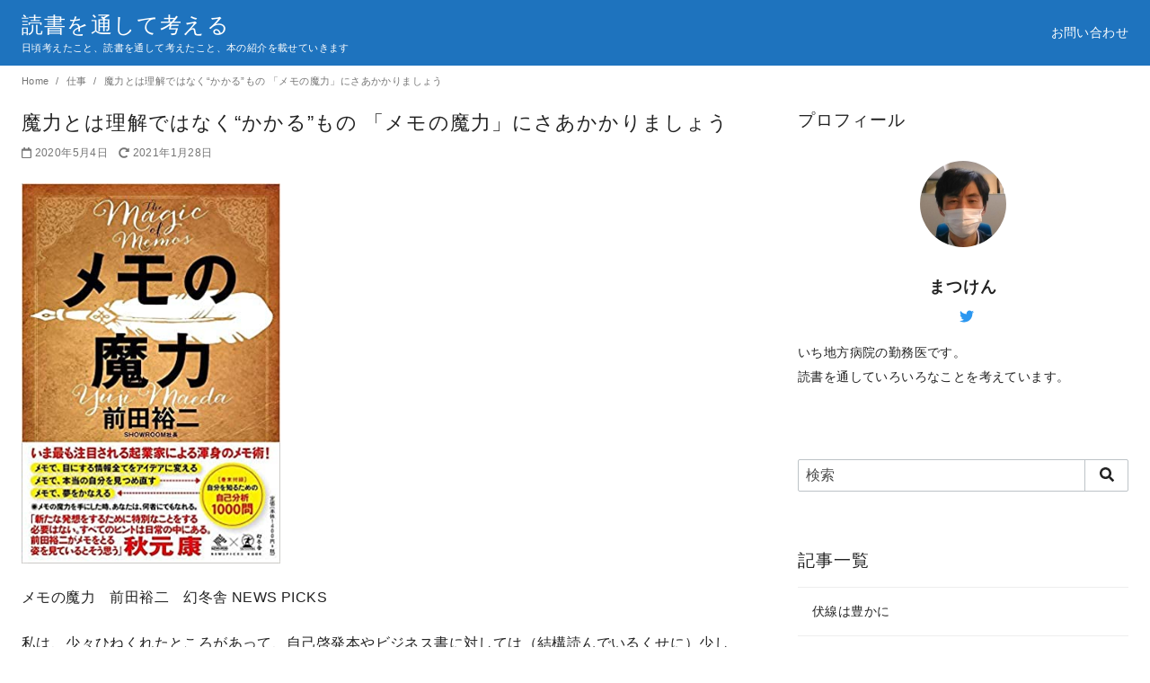

--- FILE ---
content_type: text/html; charset=UTF-8
request_url: https://matsuk.jp/2020/05/04/%E9%AD%94%E5%8A%9B%E3%81%A8%E3%81%AF%E7%90%86%E8%A7%A3%E3%81%A7%E3%81%AF%E3%81%AA%E3%81%8F%E3%81%8B%E3%81%8B%E3%82%8B%E3%82%82%E3%81%AE-%E3%80%8C%E3%83%A1%E3%83%A2%E3%81%AE%E9%AD%94/
body_size: 22071
content:
<!DOCTYPE html>
<html lang="ja">
<head prefix="og: http://ogp.me/ns# fb: http://ogp.me/ns/fb# article: http://ogp.me/ns/article#">
	<meta charset="UTF-8">
	<meta name="viewport" content="width=device-width, initial-scale=1.0">
	<meta http-equiv="X-UA-Compatible" content="IE=edge">
	<meta name="format-detection" content="telephone=no"/>
	<title>魔力とは理解ではなく“かかる”もの 「メモの魔力」にさあかかりましょう &#8211; 読書を通して考える</title>
<meta name='robots' content='max-image-preview:large' />
<link rel='dns-prefetch' href='//jetpack.wordpress.com' />
<link rel='dns-prefetch' href='//s0.wp.com' />
<link rel='dns-prefetch' href='//public-api.wordpress.com' />
<link rel='dns-prefetch' href='//0.gravatar.com' />
<link rel='dns-prefetch' href='//1.gravatar.com' />
<link rel='dns-prefetch' href='//2.gravatar.com' />
<link rel='dns-prefetch' href='//widgets.wp.com' />
<link rel='dns-prefetch' href='//c0.wp.com' />
<link rel="alternate" type="application/rss+xml" title="読書を通して考える &raquo; フィード" href="https://matsuk.jp/feed/" />
<link rel="alternate" type="application/rss+xml" title="読書を通して考える &raquo; コメントフィード" href="https://matsuk.jp/comments/feed/" />
<link rel="alternate" type="application/rss+xml" title="読書を通して考える &raquo; 魔力とは理解ではなく“かかる”もの 「メモの魔力」にさあかかりましょう のコメントのフィード" href="https://matsuk.jp/2020/05/04/%e9%ad%94%e5%8a%9b%e3%81%a8%e3%81%af%e7%90%86%e8%a7%a3%e3%81%a7%e3%81%af%e3%81%aa%e3%81%8f%e3%81%8b%e3%81%8b%e3%82%8b%e3%82%82%e3%81%ae-%e3%80%8c%e3%83%a1%e3%83%a2%e3%81%ae%e9%ad%94/feed/" />
<link rel='stylesheet' id='mediaelement-css'  href='https://c0.wp.com/c/6.0.11/wp-includes/js/mediaelement/mediaelementplayer-legacy.min.css' type='text/css' media='all' />
<link rel='stylesheet' id='wp-mediaelement-css'  href='https://c0.wp.com/c/6.0.11/wp-includes/js/mediaelement/wp-mediaelement.min.css' type='text/css' media='all' />
<style id='global-styles-inline-css' type='text/css'>
body{--wp--preset--color--black: #000000;--wp--preset--color--cyan-bluish-gray: #abb8c3;--wp--preset--color--white: #ffffff;--wp--preset--color--pale-pink: #f78da7;--wp--preset--color--vivid-red: #cf2e2e;--wp--preset--color--luminous-vivid-orange: #ff6900;--wp--preset--color--luminous-vivid-amber: #fcb900;--wp--preset--color--light-green-cyan: #7bdcb5;--wp--preset--color--vivid-green-cyan: #00d084;--wp--preset--color--pale-cyan-blue: #8ed1fc;--wp--preset--color--vivid-cyan-blue: #0693e3;--wp--preset--color--vivid-purple: #9b51e0;--wp--preset--color--ys-blue: #82B9E3;--wp--preset--color--ys-red: #D53939;--wp--preset--color--ys-green: #92C892;--wp--preset--color--ys-yellow: #F5EC84;--wp--preset--color--ys-orange: #EB962D;--wp--preset--color--ys-purple: #B67AC2;--wp--preset--color--ys-gray: #757575;--wp--preset--color--ys-light-gray: #F1F1F3;--wp--preset--color--ys-black: #000000;--wp--preset--color--ys-white: #ffffff;--wp--preset--gradient--vivid-cyan-blue-to-vivid-purple: linear-gradient(135deg,rgba(6,147,227,1) 0%,rgb(155,81,224) 100%);--wp--preset--gradient--light-green-cyan-to-vivid-green-cyan: linear-gradient(135deg,rgb(122,220,180) 0%,rgb(0,208,130) 100%);--wp--preset--gradient--luminous-vivid-amber-to-luminous-vivid-orange: linear-gradient(135deg,rgba(252,185,0,1) 0%,rgba(255,105,0,1) 100%);--wp--preset--gradient--luminous-vivid-orange-to-vivid-red: linear-gradient(135deg,rgba(255,105,0,1) 0%,rgb(207,46,46) 100%);--wp--preset--gradient--very-light-gray-to-cyan-bluish-gray: linear-gradient(135deg,rgb(238,238,238) 0%,rgb(169,184,195) 100%);--wp--preset--gradient--cool-to-warm-spectrum: linear-gradient(135deg,rgb(74,234,220) 0%,rgb(151,120,209) 20%,rgb(207,42,186) 40%,rgb(238,44,130) 60%,rgb(251,105,98) 80%,rgb(254,248,76) 100%);--wp--preset--gradient--blush-light-purple: linear-gradient(135deg,rgb(255,206,236) 0%,rgb(152,150,240) 100%);--wp--preset--gradient--blush-bordeaux: linear-gradient(135deg,rgb(254,205,165) 0%,rgb(254,45,45) 50%,rgb(107,0,62) 100%);--wp--preset--gradient--luminous-dusk: linear-gradient(135deg,rgb(255,203,112) 0%,rgb(199,81,192) 50%,rgb(65,88,208) 100%);--wp--preset--gradient--pale-ocean: linear-gradient(135deg,rgb(255,245,203) 0%,rgb(182,227,212) 50%,rgb(51,167,181) 100%);--wp--preset--gradient--electric-grass: linear-gradient(135deg,rgb(202,248,128) 0%,rgb(113,206,126) 100%);--wp--preset--gradient--midnight: linear-gradient(135deg,rgb(2,3,129) 0%,rgb(40,116,252) 100%);--wp--preset--duotone--dark-grayscale: url('#wp-duotone-dark-grayscale');--wp--preset--duotone--grayscale: url('#wp-duotone-grayscale');--wp--preset--duotone--purple-yellow: url('#wp-duotone-purple-yellow');--wp--preset--duotone--blue-red: url('#wp-duotone-blue-red');--wp--preset--duotone--midnight: url('#wp-duotone-midnight');--wp--preset--duotone--magenta-yellow: url('#wp-duotone-magenta-yellow');--wp--preset--duotone--purple-green: url('#wp-duotone-purple-green');--wp--preset--duotone--blue-orange: url('#wp-duotone-blue-orange');--wp--preset--font-size--small: 14px;--wp--preset--font-size--medium: 18px;--wp--preset--font-size--large: 20px;--wp--preset--font-size--x-large: 22px;--wp--preset--font-size--x-small: 12px;--wp--preset--font-size--normal: 16px;--wp--preset--font-size--xx-large: 26px;}.has-black-color{color: var(--wp--preset--color--black) !important;}.has-cyan-bluish-gray-color{color: var(--wp--preset--color--cyan-bluish-gray) !important;}.has-white-color{color: var(--wp--preset--color--white) !important;}.has-pale-pink-color{color: var(--wp--preset--color--pale-pink) !important;}.has-vivid-red-color{color: var(--wp--preset--color--vivid-red) !important;}.has-luminous-vivid-orange-color{color: var(--wp--preset--color--luminous-vivid-orange) !important;}.has-luminous-vivid-amber-color{color: var(--wp--preset--color--luminous-vivid-amber) !important;}.has-light-green-cyan-color{color: var(--wp--preset--color--light-green-cyan) !important;}.has-vivid-green-cyan-color{color: var(--wp--preset--color--vivid-green-cyan) !important;}.has-pale-cyan-blue-color{color: var(--wp--preset--color--pale-cyan-blue) !important;}.has-vivid-cyan-blue-color{color: var(--wp--preset--color--vivid-cyan-blue) !important;}.has-vivid-purple-color{color: var(--wp--preset--color--vivid-purple) !important;}.has-black-background-color{background-color: var(--wp--preset--color--black) !important;}.has-cyan-bluish-gray-background-color{background-color: var(--wp--preset--color--cyan-bluish-gray) !important;}.has-white-background-color{background-color: var(--wp--preset--color--white) !important;}.has-pale-pink-background-color{background-color: var(--wp--preset--color--pale-pink) !important;}.has-vivid-red-background-color{background-color: var(--wp--preset--color--vivid-red) !important;}.has-luminous-vivid-orange-background-color{background-color: var(--wp--preset--color--luminous-vivid-orange) !important;}.has-luminous-vivid-amber-background-color{background-color: var(--wp--preset--color--luminous-vivid-amber) !important;}.has-light-green-cyan-background-color{background-color: var(--wp--preset--color--light-green-cyan) !important;}.has-vivid-green-cyan-background-color{background-color: var(--wp--preset--color--vivid-green-cyan) !important;}.has-pale-cyan-blue-background-color{background-color: var(--wp--preset--color--pale-cyan-blue) !important;}.has-vivid-cyan-blue-background-color{background-color: var(--wp--preset--color--vivid-cyan-blue) !important;}.has-vivid-purple-background-color{background-color: var(--wp--preset--color--vivid-purple) !important;}.has-black-border-color{border-color: var(--wp--preset--color--black) !important;}.has-cyan-bluish-gray-border-color{border-color: var(--wp--preset--color--cyan-bluish-gray) !important;}.has-white-border-color{border-color: var(--wp--preset--color--white) !important;}.has-pale-pink-border-color{border-color: var(--wp--preset--color--pale-pink) !important;}.has-vivid-red-border-color{border-color: var(--wp--preset--color--vivid-red) !important;}.has-luminous-vivid-orange-border-color{border-color: var(--wp--preset--color--luminous-vivid-orange) !important;}.has-luminous-vivid-amber-border-color{border-color: var(--wp--preset--color--luminous-vivid-amber) !important;}.has-light-green-cyan-border-color{border-color: var(--wp--preset--color--light-green-cyan) !important;}.has-vivid-green-cyan-border-color{border-color: var(--wp--preset--color--vivid-green-cyan) !important;}.has-pale-cyan-blue-border-color{border-color: var(--wp--preset--color--pale-cyan-blue) !important;}.has-vivid-cyan-blue-border-color{border-color: var(--wp--preset--color--vivid-cyan-blue) !important;}.has-vivid-purple-border-color{border-color: var(--wp--preset--color--vivid-purple) !important;}.has-vivid-cyan-blue-to-vivid-purple-gradient-background{background: var(--wp--preset--gradient--vivid-cyan-blue-to-vivid-purple) !important;}.has-light-green-cyan-to-vivid-green-cyan-gradient-background{background: var(--wp--preset--gradient--light-green-cyan-to-vivid-green-cyan) !important;}.has-luminous-vivid-amber-to-luminous-vivid-orange-gradient-background{background: var(--wp--preset--gradient--luminous-vivid-amber-to-luminous-vivid-orange) !important;}.has-luminous-vivid-orange-to-vivid-red-gradient-background{background: var(--wp--preset--gradient--luminous-vivid-orange-to-vivid-red) !important;}.has-very-light-gray-to-cyan-bluish-gray-gradient-background{background: var(--wp--preset--gradient--very-light-gray-to-cyan-bluish-gray) !important;}.has-cool-to-warm-spectrum-gradient-background{background: var(--wp--preset--gradient--cool-to-warm-spectrum) !important;}.has-blush-light-purple-gradient-background{background: var(--wp--preset--gradient--blush-light-purple) !important;}.has-blush-bordeaux-gradient-background{background: var(--wp--preset--gradient--blush-bordeaux) !important;}.has-luminous-dusk-gradient-background{background: var(--wp--preset--gradient--luminous-dusk) !important;}.has-pale-ocean-gradient-background{background: var(--wp--preset--gradient--pale-ocean) !important;}.has-electric-grass-gradient-background{background: var(--wp--preset--gradient--electric-grass) !important;}.has-midnight-gradient-background{background: var(--wp--preset--gradient--midnight) !important;}.has-small-font-size{font-size: var(--wp--preset--font-size--small) !important;}.has-medium-font-size{font-size: var(--wp--preset--font-size--medium) !important;}.has-large-font-size{font-size: var(--wp--preset--font-size--large) !important;}.has-x-large-font-size{font-size: var(--wp--preset--font-size--x-large) !important;}
</style>
<link rel='stylesheet' id='contact-form-7-css'  href='https://matsuk.jp/wp-content/plugins/contact-form-7/includes/css/styles.css?ver=5.7.7' type='text/css' media='all' />
<link rel='stylesheet' id='wp-ulike-css'  href='https://matsuk.jp/wp-content/plugins/wp-ulike/assets/css/wp-ulike.min.css?ver=4.7.0' type='text/css' media='all' />
<link rel='stylesheet' id='ystandard-style-css'  href='https://matsuk.jp/wp-content/themes/ystandard/css/ystandard-main.css?ver=3.13.1' type='text/css' media='all' />
<style id='ystandard-style-inline-css' type='text/css'>
body{font-family:Avenir, "Segoe UI", "游ゴシック体", YuGothic, "游ゴシック Medium", "Yu Gothic Medium", sans-serif;}body {background-color:#ffffff;}.site-header {background-color:#1e73be;}@media screen and (min-width:1025px) {.h-nav.rwd li:hover ul {background-color:#1e73be;opacity:.9;}}.header__title,.header__title a {color:#ffffff;}.header__title,.header__title a {color:#ffffff;}.header__dscr {color:#ffffff;}@media screen and (min-width:1025px) {.h-nav.rwd .h-nav__main a {color:#ffffff;}}@media screen and (min-width:1025px) {.h-nav.rwd li:hover:not(.menu-item-has-children) a{border-color:#ffffff;}}@media screen and (max-width:1024.9px) {.h-nav__main {background-color:#000000;}}@media screen and (max-width:1024.9px) {.h-nav__main a,.h-nav__search input,.h-nav__search button {color:#ffffff;}}@media screen and (max-width:1024.9px) {.h-nav__search input,.h-nav__search button {border-color:#ffffff;}}.hamburger span {background-color:#222222;}@media screen and (max-width:1024.9px) {#h-nav__toggle:checked~.h-nav__btn .hamburger span {background-color:#ffffff;}}.site__footer {background-color:#222222;}.site__footer,.site__footer a, .site__footer a:hover {color:#ffffff;}.footer-sns__link {background-color:rgba(255,255,255,0.3);}.footer-sns__link:hover {background-color:rgba(255,255,255,0.5);}@media screen and (min-width:600px) {.custom-header--full .site-header,.custom-header--full .h-nav.rwd li:hover ul {background-color:rgba(0,0,0,0.2); }.custom-header--full .hamburger span {background-color:#fff; }.custom-header--full .h-nav.rwd li:hover:not(.menu-item-has-children) {border-bottom-color:#fff; }.custom-header--full .site-header,.custom-header--full .header__title a,.custom-header--full .header__title a:hover,.custom-header--full .header__dscr,.custom-header--full .h-nav.rwd .h-nav__main a,.custom-header--full .h-nav.rwd .h-nav__main a:hover {color:#fff; }}.footer-mobile-nav {width:100%;position:fixed;bottom:0;left:0;background-color:rgba(255, 255, 255, 0.95);border-top:1px solid #EEEEEE;text-align:center;z-index:8; }.footer-mobile-nav ul {padding:.75rem 0 .5rem; }.footer-mobile-nav a {display:block;color:inherit;text-decoration:none; }.footer-mobile-nav svg, .footer-mobile-nav i {font-size:1.5em; }.footer-mobile-nav__dscr {display:block;font-size:.7em;line-height:1.2; }.has-mobile-footer .site__footer {padding-bottom:5rem; }@media screen and (min-width:1025px) {.footer-mobile-nav {display:none; }.has-mobile-footer .site__footer {padding-bottom:1rem; } }@media screen and (max-width:1024.9px) {.is-customize-preview .h-nav__search {display:none;}}.info-bar {padding:0.5em 0;text-align:center;line-height:1.3;font-size:0.8em;} @media screen and (min-width:600px) {.info-bar {font-size:1rem;}} .info-bar.has-link:hover {opacity:0.8;} .info-bar__link {display:block;text-decoration:none;} .info-bar {background-color:#f1f1f3;} .info-bar .info-bar__text,.info-bar .info-bar__text:hover {color:#222222;} .info-bar__text {font-weight:700;} @media screen and (min-width:600px) {.info-bar {margin-bottom:2rem;font-size:1rem;}}
.has-x-small-font-size{font-size:0.75em;}.has-small-font-size{font-size:0.875em;}.has-normal-font-size{font-size:1em;}.has-medium-font-size{font-size:1.125em;}.has-large-font-size{font-size:1.25em;}.has-x-large-font-size{font-size:1.375em;}.has-xx-large-font-size{font-size:1.625em;}
.has-ys-blue-background-color,.has-background.has-ys-blue-background-color{background-color:#82B9E3;border-color:#82B9E3;}.has-ys-blue-color,.has-text-color.has-ys-blue-color,.has-ys-blue-color:hover,.has-text-color.has-ys-blue-color:hover{color:#82B9E3;}.is-style-outline .wp-block-button__link.has-ys-blue-color{border-color:#82B9E3;color:#82B9E3;}.is-style-outline .wp-block-button__link:hover.has-ys-blue-color{background-color:#82B9E3;border-color:#82B9E3;}.has-ys-red-background-color,.has-background.has-ys-red-background-color{background-color:#D53939;border-color:#D53939;}.has-ys-red-color,.has-text-color.has-ys-red-color,.has-ys-red-color:hover,.has-text-color.has-ys-red-color:hover{color:#D53939;}.is-style-outline .wp-block-button__link.has-ys-red-color{border-color:#D53939;color:#D53939;}.is-style-outline .wp-block-button__link:hover.has-ys-red-color{background-color:#D53939;border-color:#D53939;}.has-ys-green-background-color,.has-background.has-ys-green-background-color{background-color:#92C892;border-color:#92C892;}.has-ys-green-color,.has-text-color.has-ys-green-color,.has-ys-green-color:hover,.has-text-color.has-ys-green-color:hover{color:#92C892;}.is-style-outline .wp-block-button__link.has-ys-green-color{border-color:#92C892;color:#92C892;}.is-style-outline .wp-block-button__link:hover.has-ys-green-color{background-color:#92C892;border-color:#92C892;}.has-ys-yellow-background-color,.has-background.has-ys-yellow-background-color{background-color:#F5EC84;border-color:#F5EC84;}.has-ys-yellow-color,.has-text-color.has-ys-yellow-color,.has-ys-yellow-color:hover,.has-text-color.has-ys-yellow-color:hover{color:#F5EC84;}.is-style-outline .wp-block-button__link.has-ys-yellow-color{border-color:#F5EC84;color:#F5EC84;}.is-style-outline .wp-block-button__link:hover.has-ys-yellow-color{background-color:#F5EC84;border-color:#F5EC84;}.has-ys-orange-background-color,.has-background.has-ys-orange-background-color{background-color:#EB962D;border-color:#EB962D;}.has-ys-orange-color,.has-text-color.has-ys-orange-color,.has-ys-orange-color:hover,.has-text-color.has-ys-orange-color:hover{color:#EB962D;}.is-style-outline .wp-block-button__link.has-ys-orange-color{border-color:#EB962D;color:#EB962D;}.is-style-outline .wp-block-button__link:hover.has-ys-orange-color{background-color:#EB962D;border-color:#EB962D;}.has-ys-purple-background-color,.has-background.has-ys-purple-background-color{background-color:#B67AC2;border-color:#B67AC2;}.has-ys-purple-color,.has-text-color.has-ys-purple-color,.has-ys-purple-color:hover,.has-text-color.has-ys-purple-color:hover{color:#B67AC2;}.is-style-outline .wp-block-button__link.has-ys-purple-color{border-color:#B67AC2;color:#B67AC2;}.is-style-outline .wp-block-button__link:hover.has-ys-purple-color{background-color:#B67AC2;border-color:#B67AC2;}.has-ys-gray-background-color,.has-background.has-ys-gray-background-color{background-color:#757575;border-color:#757575;}.has-ys-gray-color,.has-text-color.has-ys-gray-color,.has-ys-gray-color:hover,.has-text-color.has-ys-gray-color:hover{color:#757575;}.is-style-outline .wp-block-button__link.has-ys-gray-color{border-color:#757575;color:#757575;}.is-style-outline .wp-block-button__link:hover.has-ys-gray-color{background-color:#757575;border-color:#757575;}.has-ys-light-gray-background-color,.has-background.has-ys-light-gray-background-color{background-color:#F1F1F3;border-color:#F1F1F3;}.has-ys-light-gray-color,.has-text-color.has-ys-light-gray-color,.has-ys-light-gray-color:hover,.has-text-color.has-ys-light-gray-color:hover{color:#F1F1F3;}.is-style-outline .wp-block-button__link.has-ys-light-gray-color{border-color:#F1F1F3;color:#F1F1F3;}.is-style-outline .wp-block-button__link:hover.has-ys-light-gray-color{background-color:#F1F1F3;border-color:#F1F1F3;}.has-ys-black-background-color,.has-background.has-ys-black-background-color{background-color:#000000;border-color:#000000;}.has-ys-black-color,.has-text-color.has-ys-black-color,.has-ys-black-color:hover,.has-text-color.has-ys-black-color:hover{color:#000000;}.is-style-outline .wp-block-button__link.has-ys-black-color{border-color:#000000;color:#000000;}.is-style-outline .wp-block-button__link:hover.has-ys-black-color{background-color:#000000;border-color:#000000;}.has-ys-white-background-color,.has-background.has-ys-white-background-color{background-color:#ffffff;border-color:#ffffff;}.has-ys-white-color,.has-text-color.has-ys-white-color,.has-ys-white-color:hover,.has-text-color.has-ys-white-color:hover{color:#ffffff;}.is-style-outline .wp-block-button__link.has-ys-white-color{border-color:#ffffff;color:#ffffff;}.is-style-outline .wp-block-button__link:hover.has-ys-white-color{background-color:#ffffff;border-color:#ffffff;}.has-ys-user-1-background-color,.has-background.has-ys-user-1-background-color{background-color:#ffffff;border-color:#ffffff;}.has-ys-user-1-color,.has-text-color.has-ys-user-1-color,.has-ys-user-1-color:hover,.has-text-color.has-ys-user-1-color:hover{color:#ffffff;}.is-style-outline .wp-block-button__link.has-ys-user-1-color{border-color:#ffffff;color:#ffffff;}.is-style-outline .wp-block-button__link:hover.has-ys-user-1-color{background-color:#ffffff;border-color:#ffffff;}.has-ys-user-2-background-color,.has-background.has-ys-user-2-background-color{background-color:#ffffff;border-color:#ffffff;}.has-ys-user-2-color,.has-text-color.has-ys-user-2-color,.has-ys-user-2-color:hover,.has-text-color.has-ys-user-2-color:hover{color:#ffffff;}.is-style-outline .wp-block-button__link.has-ys-user-2-color{border-color:#ffffff;color:#ffffff;}.is-style-outline .wp-block-button__link:hover.has-ys-user-2-color{background-color:#ffffff;border-color:#ffffff;}.has-ys-user-3-background-color,.has-background.has-ys-user-3-background-color{background-color:#ffffff;border-color:#ffffff;}.has-ys-user-3-color,.has-text-color.has-ys-user-3-color,.has-ys-user-3-color:hover,.has-text-color.has-ys-user-3-color:hover{color:#ffffff;}.is-style-outline .wp-block-button__link.has-ys-user-3-color{border-color:#ffffff;color:#ffffff;}.is-style-outline .wp-block-button__link:hover.has-ys-user-3-color{background-color:#ffffff;border-color:#ffffff;}
</style>
<link rel='stylesheet' id='style-css-css'  href='https://matsuk.jp/wp-content/themes/ystandard/style.css?ver=3.13.1' type='text/css' media='all' />
<link rel='stylesheet' id='jetpack_css-css'  href='https://c0.wp.com/p/jetpack/12.0.2/css/jetpack.css' type='text/css' media='all' />
<script type='text/javascript' src='https://c0.wp.com/c/6.0.11/wp-includes/js/jquery/jquery.min.js' id='jquery-core-js'></script>
<script type='text/javascript' src='https://c0.wp.com/c/6.0.11/wp-includes/js/jquery/jquery-migrate.min.js' id='jquery-migrate-js'></script>
<link rel="EditURI" type="application/rsd+xml" title="RSD" href="https://matsuk.jp/xmlrpc.php?rsd" />
<link rel="wlwmanifest" type="application/wlwmanifest+xml" href="https://matsuk.jp/wp-includes/wlwmanifest.xml" /> 
<link rel='shortlink' href='https://matsuk.jp/?p=923' />
	<style>img#wpstats{display:none}</style>
		<meta name="description" content="メモの魔力　前田裕二　幻冬舎 NEWS PICKS 私は、少々ひねくれたところがあって、自己啓発本やビジネス書に対しては（結構読んでいるくせに）少し落とし眼に見" />
<link rel="pingback" href="https://matsuk.jp/xmlrpc.php" />
<link rel="canonical" href="https://matsuk.jp/2020/05/04/%e9%ad%94%e5%8a%9b%e3%81%a8%e3%81%af%e7%90%86%e8%a7%a3%e3%81%a7%e3%81%af%e3%81%aa%e3%81%8f%e3%81%8b%e3%81%8b%e3%82%8b%e3%82%82%e3%81%ae-%e3%80%8c%e3%83%a1%e3%83%a2%e3%81%ae%e9%ad%94/">
<meta property="og:site_name" content="読書を通して考える" />
<meta property="og:locale" content="ja_JP" />
<meta property="og:type" content="article" />
<meta property="og:title" content="魔力とは理解ではなく“かかる”もの 「メモの魔力」にさあかかりましょう" />
<meta property="og:description" content="メモの魔力　前田裕二　幻冬舎 NEWS PICKS 私は、少々ひねくれたところがあって、自己啓発本やビジネス書に対しては（結構読んでいるくせに）少し落とし眼に見" />
<meta property="og:image" content="https://matsuk.jp/wp-content/uploads/2020/05/510MVcp7zoL._SX338_BO1204203200_.jpg" />
<meta property="og:url" content="https://matsuk.jp/2020/05/04/%e9%ad%94%e5%8a%9b%e3%81%a8%e3%81%af%e7%90%86%e8%a7%a3%e3%81%a7%e3%81%af%e3%81%aa%e3%81%8f%e3%81%8b%e3%81%8b%e3%82%8b%e3%82%82%e3%81%ae-%e3%80%8c%e3%83%a1%e3%83%a2%e3%81%ae%e9%ad%94/" />
<meta name="twitter:card" content="summary_large_image" />
<meta name="twitter:title" content="魔力とは理解ではなく“かかる”もの 「メモの魔力」にさあかかりましょう" />
<meta name="twitter:description" content="メモの魔力　前田裕二　幻冬舎 NEWS PICKS 私は、少々ひねくれたところがあって、自己啓発本やビジネス書に対しては（結構読んでいるくせに）少し落とし眼に見" />
<meta name="twitter:image" content="https://matsuk.jp/wp-content/uploads/2020/05/510MVcp7zoL._SX338_BO1204203200_.jpg" />
<style type="text/css">.recentcomments a{display:inline !important;padding:0 !important;margin:0 !important;}</style>
<!-- Jetpack Open Graph Tags -->
<meta property="og:type" content="article" />
<meta property="og:title" content="魔力とは理解ではなく“かかる”もの 「メモの魔力」にさあかかりましょう" />
<meta property="og:url" content="https://matsuk.jp/2020/05/04/%e9%ad%94%e5%8a%9b%e3%81%a8%e3%81%af%e7%90%86%e8%a7%a3%e3%81%a7%e3%81%af%e3%81%aa%e3%81%8f%e3%81%8b%e3%81%8b%e3%82%8b%e3%82%82%e3%81%ae-%e3%80%8c%e3%83%a1%e3%83%a2%e3%81%ae%e9%ad%94/" />
<meta property="og:description" content="メモの魔力　前田裕二　幻冬舎 NEWS PICKS 私は、少々ひねくれたところがあって、自己啓発本やビジネス書&hellip;" />
<meta property="article:published_time" content="2020-05-04T00:30:49+00:00" />
<meta property="article:modified_time" content="2021-01-28T02:07:14+00:00" />
<meta property="og:site_name" content="読書を通して考える" />
<meta property="og:image" content="https://matsuk.jp/wp-content/uploads/2020/05/510MVcp7zoL._SX338_BO1204203200_.jpg" />
<meta property="og:image:width" content="340" />
<meta property="og:image:height" content="499" />
<meta property="og:image:alt" content="" />
<meta property="og:locale" content="ja_JP" />
<meta name="twitter:text:title" content="魔力とは理解ではなく“かかる”もの 「メモの魔力」にさあかかりましょう" />
<meta name="twitter:image" content="https://matsuk.jp/wp-content/uploads/2020/05/510MVcp7zoL._SX338_BO1204203200_.jpg?w=640" />
<meta name="twitter:card" content="summary_large_image" />

<!-- End Jetpack Open Graph Tags -->
<script async src="https://www.googletagmanager.com/gtag/js?id=UA-168651284-1"></script>
<script>
window.dataLayer = window.dataLayer || [];
function gtag(){dataLayer.push(arguments);}
gtag('js', new Date());
gtag('config', 'UA-168651284-1', {'useAmpClientId': true});
</script>    <meta name="msvalidate.01" content="C45C79A658B19B73865840CE4593C0D4" />
</head>
<body class="post-template-default single single-post postid-923 single-format-standard wp-embed-responsive ystandard ystd no-amp has-sidebar singular has-mobile-footer">
<svg xmlns="http://www.w3.org/2000/svg" viewBox="0 0 0 0" width="0" height="0" focusable="false" role="none" style="visibility: hidden; position: absolute; left: -9999px; overflow: hidden;" ><defs><filter id="wp-duotone-dark-grayscale"><feColorMatrix color-interpolation-filters="sRGB" type="matrix" values=" .299 .587 .114 0 0 .299 .587 .114 0 0 .299 .587 .114 0 0 .299 .587 .114 0 0 " /><feComponentTransfer color-interpolation-filters="sRGB" ><feFuncR type="table" tableValues="0 0.49803921568627" /><feFuncG type="table" tableValues="0 0.49803921568627" /><feFuncB type="table" tableValues="0 0.49803921568627" /><feFuncA type="table" tableValues="1 1" /></feComponentTransfer><feComposite in2="SourceGraphic" operator="in" /></filter></defs></svg><svg xmlns="http://www.w3.org/2000/svg" viewBox="0 0 0 0" width="0" height="0" focusable="false" role="none" style="visibility: hidden; position: absolute; left: -9999px; overflow: hidden;" ><defs><filter id="wp-duotone-grayscale"><feColorMatrix color-interpolation-filters="sRGB" type="matrix" values=" .299 .587 .114 0 0 .299 .587 .114 0 0 .299 .587 .114 0 0 .299 .587 .114 0 0 " /><feComponentTransfer color-interpolation-filters="sRGB" ><feFuncR type="table" tableValues="0 1" /><feFuncG type="table" tableValues="0 1" /><feFuncB type="table" tableValues="0 1" /><feFuncA type="table" tableValues="1 1" /></feComponentTransfer><feComposite in2="SourceGraphic" operator="in" /></filter></defs></svg><svg xmlns="http://www.w3.org/2000/svg" viewBox="0 0 0 0" width="0" height="0" focusable="false" role="none" style="visibility: hidden; position: absolute; left: -9999px; overflow: hidden;" ><defs><filter id="wp-duotone-purple-yellow"><feColorMatrix color-interpolation-filters="sRGB" type="matrix" values=" .299 .587 .114 0 0 .299 .587 .114 0 0 .299 .587 .114 0 0 .299 .587 .114 0 0 " /><feComponentTransfer color-interpolation-filters="sRGB" ><feFuncR type="table" tableValues="0.54901960784314 0.98823529411765" /><feFuncG type="table" tableValues="0 1" /><feFuncB type="table" tableValues="0.71764705882353 0.25490196078431" /><feFuncA type="table" tableValues="1 1" /></feComponentTransfer><feComposite in2="SourceGraphic" operator="in" /></filter></defs></svg><svg xmlns="http://www.w3.org/2000/svg" viewBox="0 0 0 0" width="0" height="0" focusable="false" role="none" style="visibility: hidden; position: absolute; left: -9999px; overflow: hidden;" ><defs><filter id="wp-duotone-blue-red"><feColorMatrix color-interpolation-filters="sRGB" type="matrix" values=" .299 .587 .114 0 0 .299 .587 .114 0 0 .299 .587 .114 0 0 .299 .587 .114 0 0 " /><feComponentTransfer color-interpolation-filters="sRGB" ><feFuncR type="table" tableValues="0 1" /><feFuncG type="table" tableValues="0 0.27843137254902" /><feFuncB type="table" tableValues="0.5921568627451 0.27843137254902" /><feFuncA type="table" tableValues="1 1" /></feComponentTransfer><feComposite in2="SourceGraphic" operator="in" /></filter></defs></svg><svg xmlns="http://www.w3.org/2000/svg" viewBox="0 0 0 0" width="0" height="0" focusable="false" role="none" style="visibility: hidden; position: absolute; left: -9999px; overflow: hidden;" ><defs><filter id="wp-duotone-midnight"><feColorMatrix color-interpolation-filters="sRGB" type="matrix" values=" .299 .587 .114 0 0 .299 .587 .114 0 0 .299 .587 .114 0 0 .299 .587 .114 0 0 " /><feComponentTransfer color-interpolation-filters="sRGB" ><feFuncR type="table" tableValues="0 0" /><feFuncG type="table" tableValues="0 0.64705882352941" /><feFuncB type="table" tableValues="0 1" /><feFuncA type="table" tableValues="1 1" /></feComponentTransfer><feComposite in2="SourceGraphic" operator="in" /></filter></defs></svg><svg xmlns="http://www.w3.org/2000/svg" viewBox="0 0 0 0" width="0" height="0" focusable="false" role="none" style="visibility: hidden; position: absolute; left: -9999px; overflow: hidden;" ><defs><filter id="wp-duotone-magenta-yellow"><feColorMatrix color-interpolation-filters="sRGB" type="matrix" values=" .299 .587 .114 0 0 .299 .587 .114 0 0 .299 .587 .114 0 0 .299 .587 .114 0 0 " /><feComponentTransfer color-interpolation-filters="sRGB" ><feFuncR type="table" tableValues="0.78039215686275 1" /><feFuncG type="table" tableValues="0 0.94901960784314" /><feFuncB type="table" tableValues="0.35294117647059 0.47058823529412" /><feFuncA type="table" tableValues="1 1" /></feComponentTransfer><feComposite in2="SourceGraphic" operator="in" /></filter></defs></svg><svg xmlns="http://www.w3.org/2000/svg" viewBox="0 0 0 0" width="0" height="0" focusable="false" role="none" style="visibility: hidden; position: absolute; left: -9999px; overflow: hidden;" ><defs><filter id="wp-duotone-purple-green"><feColorMatrix color-interpolation-filters="sRGB" type="matrix" values=" .299 .587 .114 0 0 .299 .587 .114 0 0 .299 .587 .114 0 0 .299 .587 .114 0 0 " /><feComponentTransfer color-interpolation-filters="sRGB" ><feFuncR type="table" tableValues="0.65098039215686 0.40392156862745" /><feFuncG type="table" tableValues="0 1" /><feFuncB type="table" tableValues="0.44705882352941 0.4" /><feFuncA type="table" tableValues="1 1" /></feComponentTransfer><feComposite in2="SourceGraphic" operator="in" /></filter></defs></svg><svg xmlns="http://www.w3.org/2000/svg" viewBox="0 0 0 0" width="0" height="0" focusable="false" role="none" style="visibility: hidden; position: absolute; left: -9999px; overflow: hidden;" ><defs><filter id="wp-duotone-blue-orange"><feColorMatrix color-interpolation-filters="sRGB" type="matrix" values=" .299 .587 .114 0 0 .299 .587 .114 0 0 .299 .587 .114 0 0 .299 .587 .114 0 0 " /><feComponentTransfer color-interpolation-filters="sRGB" ><feFuncR type="table" tableValues="0.098039215686275 1" /><feFuncG type="table" tableValues="0 0.66274509803922" /><feFuncB type="table" tableValues="0.84705882352941 0.41960784313725" /><feFuncA type="table" tableValues="1 1" /></feComponentTransfer><feComposite in2="SourceGraphic" operator="in" /></filter></defs></svg><div id="page" class="site">
	<a class="skip-link screen-reader-text" href="#content">Skip to content</a>
	<header id="masthead" class="header site-header">
				<div class="site-header__container container">
			<div class="header__row -row1">
				<div class="site-branding header__branding -row1">
	<div class="site-title header__title clear-h"><a href="https://matsuk.jp/" rel="home">読書を通して考える</a></div><p class="site-description header__dscr text-sub">日頃考えたこと、読書を通して考えたこと、本の紹介を載せていきます</p></div><!-- .site-branding -->

					<div class="h-nav rwd -row1">
		<input type="checkbox" id="h-nav__toggle" class="h-nav__toggle" hidden>
		<label class="h-nav__btn" for="h-nav__toggle">
			<span class="hamburger">
				<span class="top"></span>
				<span class="middle"></span>
				<span class="bottom"></span>
			</span>
		</label>
		<nav id="h-nav__main" class="h-nav__main">
						<ul id="h-nav__menu" class="h-nav__menu li-clear"><li id="menu-item-423" class="menu-item menu-item-type-post_type menu-item-object-page menu-item-423 global-nav__item"><a href ="https://matsuk.jp/%e3%81%8a%e5%95%8f%e3%81%84%e5%90%88%e3%82%8f%e3%81%9b/">お問い合わせ</a></li>
</ul>		</nav><!-- .global-nav -->
	</div><!-- .header__nav -->
			</div><!-- .header_row -->
		</div><!-- .header__container -->
			</header><!-- .header .site-header -->
		<div id="breadcrumbs" class="breadcrumbs">
	<div class="container">
		<ol class="breadcrumbs__list li-clear">
							<li class="breadcrumbs__item">
											<a href="https://matsuk.jp/">
							Home						</a>
									</li>
							<li class="breadcrumbs__item">
											<a href="https://matsuk.jp/category/%e4%bb%95%e4%ba%8b/">
							仕事						</a>
									</li>
							<li class="breadcrumbs__item">
											<a href="https://matsuk.jp/2020/05/04/%e9%ad%94%e5%8a%9b%e3%81%a8%e3%81%af%e7%90%86%e8%a7%a3%e3%81%a7%e3%81%af%e3%81%aa%e3%81%8f%e3%81%8b%e3%81%8b%e3%82%8b%e3%82%82%e3%81%ae-%e3%80%8c%e3%83%a1%e3%83%a2%e3%81%ae%e9%ad%94/">
							魔力とは理解ではなく“かかる”もの 「メモの魔力」にさあかかりましょう						</a>
									</li>
					</ol>
	</div><!-- .container -->
</div><!-- #breadcrumbs.breadcrumbs -->	<div id="content" class="site-content site__content">
	<div class="container">
		<div class="content__container">
			<div class="content__wrap">
	<main id="main" class="site-main content__main">
				<article id="post-923" class="singular-article post-923 post type-post status-publish format-standard has-post-thumbnail category-5 category-10 category-6 category-9 category-4">
			
<header class="entry-header singular__header single__header">
	<h1 class="entry-title singular__title single__title">魔力とは理解ではなく“かかる”もの 「メモの魔力」にさあかかりましょう</h1>	<div class="singular-header-meta flex flex--j-between flex--a-center text-sub has-x-small-font-size">
		<div class="singular-date">
					<span class="singular-date__published"><i class="far fa-calendar icon-l"></i>2020年5月4日</span>
		<span class="singular-date__update"><i class="fas fa-redo-alt icon-l"></i><time class="updated" datetime="2021-01-28">2021年1月28日</time></span>
	</div><!-- .entry__date -->			</div><!-- .entry-meta -->
	</header>			<div class="entry-content entry__content">
				
<figure class="wp-block-image size-large is-resized"><img src="https://matsuk.jp/wp-content/uploads/2020/05/510MVcp7zoL._SX338_BO1204203200_.jpg" alt="" class="wp-image-924" width="288" height="423" srcset="https://matsuk.jp/wp-content/uploads/2020/05/510MVcp7zoL._SX338_BO1204203200_.jpg 340w, https://matsuk.jp/wp-content/uploads/2020/05/510MVcp7zoL._SX338_BO1204203200_-204x300.jpg 204w" sizes="(max-width: 288px) 100vw, 288px" /></figure>



<p>メモの魔力　前田裕二　幻冬舎 NEWS PICKS</p>



<p>私は、少々ひねくれたところがあって、自己啓発本やビジネス書に対しては（結構読んでいるくせに）少し落とし眼に見る傾向があります。</p>



<p>「そういう話は、すでに古典に書かれてある」なんて言ったりして。</p>



<p>この本は、よく売れている本です。一昨年末の発刊ですが、2019年の「一番売れたビジネス書」でもあり、書店では今でも平積みになって目を引いています。</p>



<p>だけど、そういった目で見ていたりしたこともあって、「自己啓発のための方法論を書いた、乱発される似たような書籍の一つ」と感じ、あまり手は伸びませんでした。</p>



<p>しかし、他の読書ブログで紹介されているのを拝見して、ちょっと読んでみようと思ったのでした。（『明日につながる読書 あすどく』というサイトです。この本と出会いを、ありがとうございます！）</p>



<p class="has-text-align-center">＊</p>



<p>これは、「抽象化」についての本です。とくにその実践編といった感じを受けました。</p>



<p>抽象化については、これまで細谷功氏の著書を中心にご紹介してきました。</p>



<p>細谷功氏の「具体、抽象」に関する本たち（『「具体」と「抽象」』、『「具体⇄抽象」トレーニング』、『地頭力』）が基礎知識編とすると（もちろん、各本とも十分な応用が載っています）、この本は、「ではどのように行動するか」という、実践編として、方法の一つを提示してくれている気がします。</p>



<p>終章からもものすごく感じましたが、著者は幼少のころの原体験から受け取った「感情」を大切にされ、自分を分析し、「夢」を持ち、そこに向かう「熱」によってこの方法を編み出し、そして広めてくれています。</p>



<p class="has-text-color has-ys-red-color">この本の良かった点は、「抽象化」についてのすぐれた方法論を紹介してくれるメインコンテンツのかたわら、「熱」の重要性を感じさせてくれたことです。</p>



<p>生き方において「熱」や「情熱」がクサイと感じられるこの世の中（私だけかもしれませんが）、「そんなことはない、『情熱』を持って生きていていいんだ」としっかり感じさせてくれました。</p>



<p>読んで良かったです。</p>



<div style="height:50px" aria-hidden="true" class="wp-block-spacer"></div>



<blockquote class="wp-block-quote"><p><em>「ファクト→抽象化→転用」という最強のフレームワーク</em></p><cite><em>（P46）</em></cite></blockquote>



<p>つまり、具体→抽象→具体の流れです。抽象から再び具体に舞い降りるときに、今の自分が直面している問題や考えに合わせ、応用します（転用）。</p>



<p>頭の中で考えることもできますが、ここで手を動かしてメモにすると、視覚的にも分かりやすいし、記録としても残るのです。</p>



<p>思考トレーニングとして、常にこの流れを考えて物事に当っていければいいのですが、最初はうまくいかないと思います。</p>



<p>メモに残しておけば、後から見直すこともでき、「ちょっとここの抽象化が甘いかな」など、反省の材料にして、このフレームワーク利用を上達させることができます。</p>



<div style="height:50px" aria-hidden="true" class="wp-block-spacer"></div>



<blockquote class="wp-block-quote"><p><em>直感は、よほどのことがないと人を動かしません。</em></p><cite><em>（P97）</em></cite></blockquote>



<p>私も、「直観が大事」と考えていました。しかし、それを「言語化」しないと具体的にどのように行動するとか、人に伝えたり指図したりすることができません。</p>



<p>「右脳を大事に」することは確かですが、右脳から汲みだした「直観」を実用するためには、左脳の働き（言語化）が必要なのです。</p>



<p>よく、何か失敗や問題が起ったときに、「あっ、俺はそうなると思ったんだ」などと、後から感じることがあります。</p>



<p>それは事前に感じた「直観」なのだと思いますが、それを言語化して表出しないで、起こってしまってから言っても、あまり役に立ちません。</p>



<p>かといって、「“直観”ですが、こう思います」、「“なんとなく”、こうではないでしょうか」というのも、よほどの人物でなければ受け合ってもらえないでしょう。</p>



<p>ある程度の、理論や過去の知識やデータなどで裏打ち補強して、「こういう可能性も考えられます」程度に述べ、頭の片隅に置いておいてもらえば、失敗や問題を回避する助けにはなるかもしれません。</p>



<p>いずれにしても、「言語化」は大事です。</p>



<div style="height:50px" aria-hidden="true" class="wp-block-spacer"></div>



<blockquote class="wp-block-quote"><p><em>人は、概念に名前をつけないとそもそも思考できません。記憶もできないし、他の何かに応用することもできない。人間は抽象化、そして言語化することによって、クリエイティビティを獲得しているのです。</em></p><cite><em>（P103）</em></cite></blockquote>



<p>メモは頭で受け取った情報や、浮かんできた考えを言語化して書き記します。この言語化というのが、意外と難しい。</p>



<p>逆に言語化してしまうと、感じていたことが限定的になり、すべてを言い表せていないような、とりこぼしがあるような気もすることがあります。</p>



<p>そこは、ある程度訓練も必要で、徐々に自分の感じたこと、考えをうまく言語化できるようになるのでしょう。</p>



<p>「またこの話・・・」と思われるでしょうが、概念の言語化は私がよく言っている「得体のしれない相手にとっかかりをつける」ことに似ていると思います。</p>



<p>そのままではどう扱ったらよいか対処に困る、つかみどころのない概念に対して、円周率を3.1にしてしまうように、その繊細な機微は多少失われるかもしれませんが、扱いやすくするわけです。</p>



<p>言語化された概念は、記録や記憶に残ります。さらにモノのように扱うことも可能となります。誰かに伝えることによって贈与したり、反応をうかがうことによって交換することが可能となります。</p>



<p>これはまるで、飲みにくい粉薬をカプセルや錠剤にする、豆乳を豆腐にすることだ、などと陳腐な連想をしてしまいました。</p>



<p>しかし考えてみると「扱いやすくする」という面で見れば、物々交換を「貨幣」媒介にしたり、物の多寡を「数」で表したり、植物に一時的に生じるきれいな部分を“花“という「言葉」にしたりする、つまり「抽象⇄具体」ということですね。</p>



<div style="height:50px" aria-hidden="true" class="wp-block-spacer"></div>



<blockquote class="wp-block-quote"><p><em>自分を知り、自分の望みを知らないまま、どんなビジネス書を読んでも、どんなセミナーに行っても、まず何も変わらないでしょう。まず「自分を知る」ことがなにより重要です。</em></p><cite><em>（P118）</em></cite></blockquote>



<p>読書も勉強も、手段でしかありません。料理における包丁であり、ガスコンロの火であり、化学反応における触媒です。</p>



<p>まずどんな素材があるのか。そんな料理を作りたいのか、どんな化学反応を進めたいのか、これらがないと、なにも出来上がりません。</p>



<p>読書も勉強も、それによってどんな自分を作りたいか、どんな化学反応を起こしたいかを知らないと、うまく作用させることができないでしょう。</p>



<p>火加減にしても、ご飯を炊きたいのか茶碗蒸しを作りたいのかで違います。触媒にしても、塩化アンモニウムを作りたいのか、排気ガスをきれいにしたいのか、目的によって異なります。</p>



<p>自分という素材を知り、その素材をどのように変化させたいのかを知ること。これがスタートであり、一番重要な土台なのです。</p>



<div style="height:50px" aria-hidden="true" class="wp-block-spacer"></div>



<blockquote class="wp-block-quote"><p><em>その熱は確実に自らを動かし、人を動かし、そして人生を、世界を大きく動かします。</em></p><cite><em>（P207）</em></cite></blockquote>



<p>自然界でも「熱」は様々な反応を進めます。人間の中では、「情熱」が様々な行動を進めます。</p>



<p>熱は大きいと「火、炎、爆発」となり、破壊力を持ちます。一時コントロール不能になることもあります。戦争など破壊に使われることもあります。</p>



<p>しかし、その勢いで文明は発達してきました。人力・馬力だけではとうてい成し遂げ得ない偉業を、人類は蒸気機関、内燃機関などのかたちで「熱」の力を使って成し遂げてきました。</p>



<p>人間の行動における「熱」の役割についても、同様だと思います。</p>



<p>「怒り」という方向でときどき戦争状態になることもありますが、基本的に人間の「熱」すわなち「情熱」は、行動の推進力です。</p>



<p>冷静に、水力、風力のように理性的に考えているだけでは、あまり発展しないことが多いと思います。</p>



<p>「情熱」の火力、原子力のような莫大なパワーを使って、突き抜けた発展や成長が望めるのです。（もちろん、制御は必要です。ここは、「謙虚さ」などの出番かな・・・）</p>



<p>推進力を得た人間の行動は、制御すれば危険なものではありません。適度な「情熱」は、運動のなかではランナーズハイのような状態をもたらし、思考や作業の中ではチクセントミハイの言うフローのような状態をもたらすだけだと思います。</p>



<div style="height:50px" aria-hidden="true" class="wp-block-spacer"></div>



<p class="has-text-color has-text-align-center has-ys-green-color">＊＊＊＊＊＊</p>



<p>古典に「現代語訳」という“言葉”の翻訳が必要なように、「現代“背景”訳」とでもいいましょうか、現在の時代背景に合わせて分かりやすく、応用しやすく書き直すことも、必要だと思います。</p>



<p>私めのように「そんなこと古典で既に言っているよ、それと同じこと言っているよ」とブーブー言うのは構いません。確かに中国古典などは、現在に通じる知恵の光を放っています。</p>



<p>しかし、それは人間の生き方にとって大事だから、人間の生きるいつの時代でも、どんな場所でも、「言葉」や「背景」を変えて語られ、伝えられるのだと思います。</p>



<p>はずかしながら、今（2020年5月4日午前7時40分）になってやっと、このことを感じました。</p>



<p>これからは、そういった見方も得て、いろいろな本に付き合っていきたいと思いました。</p>



<div style="height:50px" aria-hidden="true" class="wp-block-spacer"></div>



<iframe src="//rcm-fe.amazon-adsystem.com/e/cm?lt1=_blank&amp;bc1=000000&amp;IS2=1&amp;bg1=FFFFFF&amp;fc1=000000&amp;lc1=0000FF&amp;t=matsuk0b-22&amp;language=ja_JP&amp;o=9&amp;p=8&amp;l=as4&amp;m=amazon&amp;f=ifr&amp;ref=as_ss_li_til&amp;asins=4344034082&amp;linkId=9a7c497878ad31588de19adc98d9c9bd" frameborder="0" marginwidth="0" marginheight="0" scrolling="no" style="width:120px;height:240px;"></iframe>
		<div class="wpulike wpulike-default " ><div class="wp_ulike_general_class wp_ulike_is_not_liked"><button type="button"
					aria-label="いいねボタン"
					data-ulike-id="923"
					data-ulike-nonce="51dbc35f7b"
					data-ulike-type="post"
					data-ulike-template="wpulike-default"
					data-ulike-display-likers="0"
					data-ulike-likers-style="popover"
					class="wp_ulike_btn wp_ulike_put_image wp_post_btn_923"></button><span class="count-box wp_ulike_counter_up" data-ulike-counter-value="0"></span>			</div></div>
	<div class='sharedaddy sd-block sd-like jetpack-likes-widget-wrapper jetpack-likes-widget-unloaded' id='like-post-wrapper-169280922-923-6972917fa5b21' data-src='https://widgets.wp.com/likes/#blog_id=169280922&amp;post_id=923&amp;origin=matsuk.jp&amp;obj_id=169280922-923-6972917fa5b21' data-name='like-post-frame-169280922-923-6972917fa5b21' data-title='いいねまたはリブログ'><h3 class="sd-title">いいね:</h3><div class='likes-widget-placeholder post-likes-widget-placeholder' style='height: 55px;'><span class='button'><span>いいね</span></span> <span class="loading">読み込み中…</span></div><span class='sd-text-color'></span><a class='sd-link-color'></a></div>			</div><!-- .entry-content -->
			<footer class="entry-footer singular__footer single__footer">
	<div class="share-btn"><ul class="share-btn__list li-clear flex flex--row -no-gutter -all">
			<li class="share-btn__item flex__col--3 flex__col--md-3 flex__col--lg-6">
			<a class="share-btn__link sns-bg--twitter -hover sns-border--twitter" href="http://twitter.com/share?text=%E9%AD%94%E5%8A%9B%E3%81%A8%E3%81%AF%E7%90%86%E8%A7%A3%E3%81%A7%E3%81%AF%E3%81%AA%E3%81%8F%E2%80%9C%E3%81%8B%E3%81%8B%E3%82%8B%E2%80%9D%E3%82%82%E3%81%AE+%E3%80%8C%E3%83%A1%E3%83%A2%E3%81%AE%E9%AD%94%E5%8A%9B%E3%80%8D%E3%81%AB%E3%81%95%E3%81%82%E3%81%8B%E3%81%8B%E3%82%8A%E3%81%BE%E3%81%97%E3%82%87%E3%81%86+-+%E8%AA%AD%E6%9B%B8%E3%82%92%E9%80%9A%E3%81%97%E3%81%A6%E8%80%83%E3%81%88%E3%82%8B&url=https%3A%2F%2Fmatsuk.jp%2F2020%2F05%2F04%2F%25E9%25AD%2594%25E5%258A%259B%25E3%2581%25A8%25E3%2581%25AF%25E7%2590%2586%25E8%25A7%25A3%25E3%2581%25A7%25E3%2581%25AF%25E3%2581%25AA%25E3%2581%258F%25E3%2581%258B%25E3%2581%258B%25E3%2582%258B%25E3%2582%2582%25E3%2581%25AE-%25E3%2580%258C%25E3%2583%25A1%25E3%2583%25A2%25E3%2581%25AE%25E9%25AD%2594%2F" target="_blank" rel="nofollow noopener noreferrer"><i class="fab fa-twitter share-btn__icon" aria-hidden="true"></i><span class="share-btn__text">Twitter</span></a>
		</li>
			<li class="share-btn__item flex__col--3 flex__col--md-3 flex__col--lg-6">
			<a class="share-btn__link sns-bg--facebook -hover sns-border--facebook" href="https://www.facebook.com/sharer.php?src=bm&u=https%3A%2F%2Fmatsuk.jp%2F2020%2F05%2F04%2F%25E9%25AD%2594%25E5%258A%259B%25E3%2581%25A8%25E3%2581%25AF%25E7%2590%2586%25E8%25A7%25A3%25E3%2581%25A7%25E3%2581%25AF%25E3%2581%25AA%25E3%2581%258F%25E3%2581%258B%25E3%2581%258B%25E3%2582%258B%25E3%2582%2582%25E3%2581%25AE-%25E3%2580%258C%25E3%2583%25A1%25E3%2583%25A2%25E3%2581%25AE%25E9%25AD%2594%2F&t%20=%E9%AD%94%E5%8A%9B%E3%81%A8%E3%81%AF%E7%90%86%E8%A7%A3%E3%81%A7%E3%81%AF%E3%81%AA%E3%81%8F%E2%80%9C%E3%81%8B%E3%81%8B%E3%82%8B%E2%80%9D%E3%82%82%E3%81%AE+%E3%80%8C%E3%83%A1%E3%83%A2%E3%81%AE%E9%AD%94%E5%8A%9B%E3%80%8D%E3%81%AB%E3%81%95%E3%81%82%E3%81%8B%E3%81%8B%E3%82%8A%E3%81%BE%E3%81%97%E3%82%87%E3%81%86+-+%E8%AA%AD%E6%9B%B8%E3%82%92%E9%80%9A%E3%81%97%E3%81%A6%E8%80%83%E3%81%88%E3%82%8B" target="_blank" rel="nofollow noopener noreferrer"><i class="fab fa-facebook-f share-btn__icon" aria-hidden="true"></i><span class="share-btn__text">Facebook</span></a>
		</li>
			<li class="share-btn__item flex__col--3 flex__col--md-3 flex__col--lg-6">
			<a class="share-btn__link sns-bg--line -hover sns-border--line" href="https://social-plugins.line.me/lineit/share?url=https%3A%2F%2Fmatsuk.jp%2F2020%2F05%2F04%2F%25E9%25AD%2594%25E5%258A%259B%25E3%2581%25A8%25E3%2581%25AF%25E7%2590%2586%25E8%25A7%25A3%25E3%2581%25A7%25E3%2581%25AF%25E3%2581%25AA%25E3%2581%258F%25E3%2581%258B%25E3%2581%258B%25E3%2582%258B%25E3%2582%2582%25E3%2581%25AE-%25E3%2580%258C%25E3%2583%25A1%25E3%2583%25A2%25E3%2581%25AE%25E9%25AD%2594%2F" target="_blank" rel="nofollow noopener noreferrer"><i class="fab fa-line share-btn__icon" aria-hidden="true"></i><span class="share-btn__text">LINE</span></a>
		</li>
			<li class="share-btn__item flex__col--3 flex__col--md-3 flex__col--lg-6">
			<a class="share-btn__link sns-bg--rss -hover sns-border--rss" href="https://matsuk.jp/feed/" target="_blank" rel="nofollow noopener noreferrer"><i class="fas fa-rss share-btn__icon" aria-hidden="true"></i><span class="share-btn__text">フィード</span></a>
		</li>
	</ul>
</div><div class="post-terms singular-footer__block"><ul class="post-term__list category li-clear"><li class="post-term__item %e4%bb%95%e4%ba%8b"><a class="post-term__link %e4%bb%95%e4%ba%8b" href="https://matsuk.jp/category/%e4%bb%95%e4%ba%8b/"><i class="far fa-folder fa-fw"></i>仕事</a></li>
<li class="post-term__item %e5%8b%89%e5%bc%b7%e3%83%bb%e6%95%99%e8%82%b2"><a class="post-term__link %e5%8b%89%e5%bc%b7%e3%83%bb%e6%95%99%e8%82%b2" href="https://matsuk.jp/category/%e5%8b%89%e5%bc%b7%e3%83%bb%e6%95%99%e8%82%b2/"><i class="far fa-folder fa-fw"></i>勉強・教育</a></li>
<li class="post-term__item %e6%9c%ac%e3%81%ae%e7%b4%b9%e4%bb%8b"><a class="post-term__link %e6%9c%ac%e3%81%ae%e7%b4%b9%e4%bb%8b" href="https://matsuk.jp/category/%e6%9c%ac%e3%81%ae%e7%b4%b9%e4%bb%8b/"><i class="far fa-folder fa-fw"></i>本の紹介</a></li>
<li class="post-term__item %e7%94%9f%e3%81%8d%e6%96%b9"><a class="post-term__link %e7%94%9f%e3%81%8d%e6%96%b9" href="https://matsuk.jp/category/%e7%94%9f%e3%81%8d%e6%96%b9/"><i class="far fa-folder fa-fw"></i>生き方</a></li>
<li class="post-term__item %e8%aa%ad%e6%9b%b8"><a class="post-term__link %e8%aa%ad%e6%9b%b8" href="https://matsuk.jp/category/%e8%aa%ad%e6%9b%b8/"><i class="far fa-folder fa-fw"></i>読書</a></li>
</ul>
</div><div class="ys-posts singular-footer__block"><h2>関連記事</h2><ul class="ys-posts__list li-clear flex flex--row  -card"><li class="ys-posts__item  -card flex__col--1 flex__col--md-2 flex__col--lg-3"><div class="ys-posts__design--card card"><a href="https://matsuk.jp/2020/04/30/%e3%80%8c%e5%be%8c%e6%82%94%e3%80%8d%e3%81%97%e3%81%aa%e3%81%84%e3%81%9f%e3%82%81%e3%81%ab%e3%81%af%e3%80%81%e3%80%8c%e5%be%8c%e6%82%94%e3%81%97%e3%81%aa%e3%81%84%e3%80%8d%e3%81%93%e3%81%a8%e3%81%a7/" class="ys-posts__link flex flex flex--row -no-gutter -all"><div class="ys-posts__img flex__col--1"><div class="ratio -r-16-9"><div class="ratio__item"><figure class="ratio__image"><img width="592" height="615" src="https://matsuk.jp/wp-content/uploads/2020/04/雑感ブタ2.jpg" class="attachment-full size-full wp-post-image" alt="" loading="lazy" srcset="https://matsuk.jp/wp-content/uploads/2020/04/雑感ブタ2.jpg 592w, https://matsuk.jp/wp-content/uploads/2020/04/雑感ブタ2-289x300.jpg 289w" sizes="(max-width: 592px) 100vw, 592px" /></figure></div></div></div><div class="ys-posts__content flex__col"><span class="ys-posts__title">「後悔」しないためには、「後悔しない」ことである</span></div></a></div></li><li class="ys-posts__item  -card flex__col--1 flex__col--md-2 flex__col--lg-3"><div class="ys-posts__design--card card"><a href="https://matsuk.jp/2022/10/01/%e7%89%a9%e8%aa%9e%e3%81%ae%e8%a6%8b%e6%96%b9-%e8%80%83%e3%81%88%e6%96%b9/" class="ys-posts__link flex flex flex--row -no-gutter -all"><div class="ys-posts__img flex__col--1"><div class="ratio -r-16-9"><div class="ratio__item"><figure class="ratio__image"><img width="340" height="296" src="https://matsuk.jp/wp-content/uploads/2022/10/51XsHmJtClL._SX338_BO1204203200_1.jpg" class="attachment-full size-full wp-post-image" alt="" loading="lazy" srcset="https://matsuk.jp/wp-content/uploads/2022/10/51XsHmJtClL._SX338_BO1204203200_1.jpg 340w, https://matsuk.jp/wp-content/uploads/2022/10/51XsHmJtClL._SX338_BO1204203200_1-300x261.jpg 300w" sizes="(max-width: 340px) 100vw, 340px" /></figure></div></div></div><div class="ys-posts__content flex__col"><span class="ys-posts__title">物語の見方 考え方</span></div></a></div></li><li class="ys-posts__item  -card flex__col--1 flex__col--md-2 flex__col--lg-3"><div class="ys-posts__design--card card"><a href="https://matsuk.jp/2023/09/09/%e7%a5%9e%e6%a7%98%e3%81%ae%e4%bd%9c%e7%94%a8%e3%81%af/" class="ys-posts__link flex flex flex--row -no-gutter -all"><div class="ys-posts__img flex__col--1"><div class="ratio -r-16-9"><div class="ratio__item"><figure class="ratio__image"><img width="300" height="236" src="https://matsuk.jp/wp-content/uploads/2023/09/81RK-fAGCDL._SY425_.jpg" class="attachment-full size-full wp-post-image" alt="" loading="lazy" /></figure></div></div></div><div class="ys-posts__content flex__col"><span class="ys-posts__title">神様の作用は</span></div></a></div></li><li class="ys-posts__item  -card flex__col--1 flex__col--md-2 flex__col--lg-3"><div class="ys-posts__design--card card"><a href="https://matsuk.jp/2020/09/25/%e5%ad%90%e4%be%9b%e3%81%ab%e3%80%8c%e5%bf%83%e3%81%ae%e6%a0%84%e9%a4%8a%e3%80%8d%e3%82%92/" class="ys-posts__link flex flex flex--row -no-gutter -all"><div class="ys-posts__img flex__col--1"><div class="ratio -r-16-9"><div class="ratio__item"><figure class="ratio__image"><img width="242" height="346" src="https://matsuk.jp/wp-content/uploads/2020/09/41voNyoQyL._SY344_BO1204203200_.jpg" class="attachment-full size-full wp-post-image" alt="" loading="lazy" srcset="https://matsuk.jp/wp-content/uploads/2020/09/41voNyoQyL._SY344_BO1204203200_.jpg 242w, https://matsuk.jp/wp-content/uploads/2020/09/41voNyoQyL._SY344_BO1204203200_-210x300.jpg 210w" sizes="(max-width: 242px) 100vw, 242px" /></figure></div></div></div><div class="ys-posts__content flex__col"><span class="ys-posts__title">子供に「心の栄養」を</span></div></a></div></li><li class="ys-posts__item  -card flex__col--1 flex__col--md-2 flex__col--lg-3"><div class="ys-posts__design--card card"><a href="https://matsuk.jp/2023/03/10/%e8%b1%8a%e3%81%8b%e3%81%aa%e3%80%8c%e6%80%9d%e8%80%83%e3%81%ae%e5%ba%ad%e3%80%8d%e3%82%92/" class="ys-posts__link flex flex flex--row -no-gutter -all"><div class="ys-posts__img flex__col--1"><div class="ratio -r-16-9"><div class="ratio__item"><figure class="ratio__image"><img width="301" height="273" src="https://matsuk.jp/wp-content/uploads/2023/03/316OVJ8ZpYL._SX299_BO1204203200_1.jpg" class="attachment-full size-full wp-post-image" alt="" loading="lazy" /></figure></div></div></div><div class="ys-posts__content flex__col"><span class="ys-posts__title">豊かな「思考の庭」を</span></div></a></div></li><li class="ys-posts__item  -card flex__col--1 flex__col--md-2 flex__col--lg-3"><div class="ys-posts__design--card card"><a href="https://matsuk.jp/2022/05/21/%e5%b0%8f%e8%aa%ac%e3%81%a8%e3%81%ae%e3%81%a4%e3%81%8d%e3%81%82%e3%81%84%e6%96%b9/" class="ys-posts__link flex flex flex--row -no-gutter -all"><div class="ys-posts__img flex__col--1"><div class="ratio -r-16-9"><div class="ratio__item"><figure class="ratio__image"><img width="358" height="499" src="https://matsuk.jp/wp-content/uploads/2022/05/51iUM5QeJYL._SX356_BO1204203200_.jpg" class="attachment-full size-full wp-post-image" alt="" loading="lazy" srcset="https://matsuk.jp/wp-content/uploads/2022/05/51iUM5QeJYL._SX356_BO1204203200_.jpg 358w, https://matsuk.jp/wp-content/uploads/2022/05/51iUM5QeJYL._SX356_BO1204203200_-215x300.jpg 215w" sizes="(max-width: 358px) 100vw, 358px" /></figure></div></div></div><div class="ys-posts__content flex__col"><span class="ys-posts__title">小説とのつきあい方</span></div></a></div></li></ul></div>	<div class="post-comments singular-footer__block">
		<aside id="comments" class="comments-area comments__area singular-footer__block">
			
		<div id="respond" class="comment-respond">
							<h3 id="reply-title" class="comment-reply-title">コメントを残す					<small><a rel="nofollow" id="cancel-comment-reply-link" href="/2020/05/04/%E9%AD%94%E5%8A%9B%E3%81%A8%E3%81%AF%E7%90%86%E8%A7%A3%E3%81%A7%E3%81%AF%E3%81%AA%E3%81%8F%E3%81%8B%E3%81%8B%E3%82%8B%E3%82%82%E3%81%AE-%E3%80%8C%E3%83%A1%E3%83%A2%E3%81%AE%E9%AD%94/#respond" style="display:none;">コメントをキャンセル</a></small>
				</h3>
						<form id="commentform" class="comment-form">
				<iframe
					title="コメントフォーム"
					src="https://jetpack.wordpress.com/jetpack-comment/?blogid=169280922&#038;postid=923&#038;comment_registration=0&#038;require_name_email=0&#038;stc_enabled=1&#038;stb_enabled=1&#038;show_avatars=1&#038;avatar_default=mystery&#038;greeting=%E3%82%B3%E3%83%A1%E3%83%B3%E3%83%88%E3%82%92%E6%AE%8B%E3%81%99&#038;jetpack_comments_nonce=7d86e899b3&#038;greeting_reply=%25s+%E3%81%B8%E8%BF%94%E4%BF%A1%E3%81%99%E3%82%8B&#038;color_scheme=light&#038;lang=ja&#038;jetpack_version=12.0.2&#038;show_cookie_consent=10&#038;has_cookie_consent=0&#038;token_key=%3Bnormal%3B&#038;sig=0fa9d6bfae87da983ccaa299b9b7f039a804caf6#parent=https%3A%2F%2Fmatsuk.jp%2F2020%2F05%2F04%2F%25E9%25AD%2594%25E5%258A%259B%25E3%2581%25A8%25E3%2581%25AF%25E7%2590%2586%25E8%25A7%25A3%25E3%2581%25A7%25E3%2581%25AF%25E3%2581%25AA%25E3%2581%258F%25E3%2581%258B%25E3%2581%258B%25E3%2582%258B%25E3%2582%2582%25E3%2581%25AE-%25E3%2580%258C%25E3%2583%25A1%25E3%2583%25A2%25E3%2581%25AE%25E9%25AD%2594%2F"
											name="jetpack_remote_comment"
						style="width:100%; height: 430px; border:0;"
										class="jetpack_remote_comment"
					id="jetpack_remote_comment"
					sandbox="allow-same-origin allow-top-navigation allow-scripts allow-forms allow-popups"
				>
									</iframe>
									<!--[if !IE]><!-->
					<script>
						document.addEventListener('DOMContentLoaded', function () {
							var commentForms = document.getElementsByClassName('jetpack_remote_comment');
							for (var i = 0; i < commentForms.length; i++) {
								commentForms[i].allowTransparency = false;
								commentForms[i].scrolling = 'no';
							}
						});
					</script>
					<!--<![endif]-->
							</form>
		</div>

		
		<input type="hidden" name="comment_parent" id="comment_parent" value="" />

		</aside><!-- .comments-area -->	</div>
<div class="post-paging singular-footer__block"><div class="flex flex--row flex--j-between -no-gutter -all"><a class="post-paging__item flex__col--1 flex__col--md-2" href="https://matsuk.jp/2020/05/03/stay-home%e3%81%a7%e8%ba%ab%e4%bd%93%e3%83%88%e3%83%ac%e3%83%bc%e3%83%8b%e3%83%b3%e3%82%b0%e3%81%a8%e3%81%a8%e3%82%82%e3%81%ab%e3%80%81%e6%80%9d%e8%80%83%e3%81%ae%e3%83%88%e3%83%ac%e3%83%bc%e3%83%8b/"><div class="post-paging__detail -prev"><figure class="post-paging__image"><img width="150" height="150" src="https://matsuk.jp/wp-content/uploads/2020/05/41Z9c17yQuL._SX300_BO1204203200_-150x150.jpg" class="entry-paging__image wp-post-image" alt="" loading="lazy" /></figure><span class="post-paging__title">Stay Homeで身体トレーニングとともに、思考のトレーニングも</span></div></a><a class="post-paging__item flex__col--1 flex__col--md-2" href="https://matsuk.jp/2020/05/05/%e3%82%b2%e3%83%bc%e3%83%a0%e3%81%ab%e3%81%a4%e3%81%84%e3%81%a6%e8%80%83%e3%81%88%e3%82%8b/"><div class="post-paging__detail -next"><figure class="post-paging__image"><img width="150" height="150" src="https://matsuk.jp/wp-content/uploads/2020/04/雑感ブタ2-150x150.jpg" class="entry-paging__image wp-post-image" alt="" loading="lazy" /></figure><span class="post-paging__title">ゲームについて考える</span></div></a></div></div></footer><!-- .entry__footer -->		</article>
			</main><!-- .site-main -->
</div>				<aside id="secondary" class="sidebar sidebar-widget widget-area">
		<div id="sidebar-wrapper" class="sidebar-wrapper">
							<div id="sidebar-widget" class="sidebar__widget clearfix">
					<div id="ys_profile_box-3" class="widget ys_profile_box"><h2 class="widget-title">プロフィール</h2><div class="author__box"><div class="flex flex--row">
			<div class="text--center flex__col--1">
			<figure class="author-box__avatar">
				<a href="https://matsuk.jp/author/matsuk/" rel="author"><img alt='' src='https://secure.gravatar.com/avatar/251e961ef252f645c00fde98841b11cd?s=96&#038;d=mm&#038;r=g' srcset='https://secure.gravatar.com/avatar/251e961ef252f645c00fde98841b11cd?s=192&#038;d=mm&#038;r=g 2x' class='avatar avatar-96 photo author-box__img' height='96' width='96' loading='lazy'/></a>			</figure>
		</div>
		<div class="author-box__text text--center flex__col">
		<h3 class="author-box__name clear-h text--b"><span class="clear-a"><a href="https://matsuk.jp/author/matsuk/" rel="author">まつけん</a></span></h3>					<div class="author-box__sns author-box__block">
				<ul class="li-clear flex">
											<li class="author-box__sns-item">
							<a class="sns-text-- author-box__sns-link" href="" target="_blank" rel="nofollow noopener noreferrer" title=""><i class="" aria-hidden="true"></i></a>
						</li>
											<li class="author-box__sns-item">
							<a class="sns-text--twitter author-box__sns-link" href="https://twitter.com/matsuk95875445" target="_blank" rel="nofollow noopener noreferrer" title="twitter"><i class="fab fa-twitter" aria-hidden="true"></i></a>
						</li>
									</ul>
			</div>
							<div class="has-small-font-size author-box__dscr author-box__block">
				<p>いち地方病院の勤務医です。</p>
<p>読書を通していろいろなことを考えています。</p>
			</div>
					</div><!-- .author__text -->
</div><!-- .author --></div></div><div id="search-4" class="widget widget_search"><form role="search" method="get" class="search-form" action="https://matsuk.jp/">
	<input type="search" class="search-field" placeholder="検索" value="" name="s" aria-label="検索"/>
	<button type="submit" class="search-submit" aria-label="search"><i class="fas fa-search"></i></button>
</form></div><div id="ys_recent_posts-3" class="widget ys_recent_posts"><h2 class="widget-title">記事一覧</h2><div class="ys-posts"><ul class="ys-posts__list li-clear flex flex--row  -list -no-gutter"><li class="ys-posts__item  -list flex__col--1 flex__col--md-1 flex__col--lg-1"><div class="ys-posts__design--list"><a href="https://matsuk.jp/2024/06/22/%e4%bc%8f%e7%b7%9a%e3%81%af%e8%b1%8a%e3%81%8b%e3%81%ab/" class="ys-posts__link flex flex flex--row -no-gutter -all"><div class="ys-posts__content flex__col"><span class="ys-posts__title">伏線は豊かに</span></div></a></div></li><li class="ys-posts__item  -list flex__col--1 flex__col--md-1 flex__col--lg-1"><div class="ys-posts__design--list"><a href="https://matsuk.jp/2024/06/17/%e8%87%aa%e5%88%86%e3%81%ae%e4%ba%ba%e7%94%9f%e3%82%92%e3%81%aa%e3%82%93%e3%81%a8%e3%81%8b%e3%81%97%e3%82%88%e3%81%86/" class="ys-posts__link flex flex flex--row -no-gutter -all"><div class="ys-posts__content flex__col"><span class="ys-posts__title">自分の人生をなんとかしよう</span></div></a></div></li><li class="ys-posts__item  -list flex__col--1 flex__col--md-1 flex__col--lg-1"><div class="ys-posts__design--list"><a href="https://matsuk.jp/2024/06/10/%e8%87%aa%e5%88%86%e3%81%ae%e4%b8%96%e7%95%8c%e3%82%92%e5%ba%83%e3%81%92%e3%82%8b%e3%83%bb%e6%b7%b1%e3%82%81%e3%82%8b/" class="ys-posts__link flex flex flex--row -no-gutter -all"><div class="ys-posts__content flex__col"><span class="ys-posts__title">自分の世界を広げる・深める</span></div></a></div></li><li class="ys-posts__item  -list flex__col--1 flex__col--md-1 flex__col--lg-1"><div class="ys-posts__design--list"><a href="https://matsuk.jp/2024/06/01/%e3%81%8a%e9%87%91%e3%81%af%e4%bd%bf%e3%81%86%e3%81%9f%e3%82%81%e3%81%ab%e3%81%82%e3%82%8b/" class="ys-posts__link flex flex flex--row -no-gutter -all"><div class="ys-posts__content flex__col"><span class="ys-posts__title">お金は使うためにある</span></div></a></div></li><li class="ys-posts__item  -list flex__col--1 flex__col--md-1 flex__col--lg-1"><div class="ys-posts__design--list"><a href="https://matsuk.jp/2024/05/27/%e8%87%aa%e5%b7%b1%e5%95%93%e7%99%ba%e3%81%af%e6%be%84%e3%81%bf%e6%b8%a1%e3%82%8a%e3%80%81%e8%aa%ad%e6%9b%b8%e3%81%ae%e7%95%91%e3%81%ab%e8%8a%b1%e3%81%8c%e5%92%b2%e3%81%8f/" class="ys-posts__link flex flex flex--row -no-gutter -all"><div class="ys-posts__content flex__col"><span class="ys-posts__title">自己啓発は澄み渡り、読書の畑に花が咲く</span></div></a></div></li></ul></div></div><div id="archives-4" class="widget widget_archive"><h2 class="widget-title">アーカイブ</h2>
			<ul>
					<li><a href='https://matsuk.jp/2024/06/'>2024年6月</a>&nbsp;(4)</li>
	<li><a href='https://matsuk.jp/2024/05/'>2024年5月</a>&nbsp;(4)</li>
	<li><a href='https://matsuk.jp/2024/04/'>2024年4月</a>&nbsp;(4)</li>
	<li><a href='https://matsuk.jp/2024/03/'>2024年3月</a>&nbsp;(5)</li>
	<li><a href='https://matsuk.jp/2024/02/'>2024年2月</a>&nbsp;(4)</li>
	<li><a href='https://matsuk.jp/2024/01/'>2024年1月</a>&nbsp;(4)</li>
	<li><a href='https://matsuk.jp/2023/12/'>2023年12月</a>&nbsp;(5)</li>
	<li><a href='https://matsuk.jp/2023/11/'>2023年11月</a>&nbsp;(4)</li>
	<li><a href='https://matsuk.jp/2023/10/'>2023年10月</a>&nbsp;(4)</li>
	<li><a href='https://matsuk.jp/2023/09/'>2023年9月</a>&nbsp;(5)</li>
	<li><a href='https://matsuk.jp/2023/08/'>2023年8月</a>&nbsp;(4)</li>
	<li><a href='https://matsuk.jp/2023/07/'>2023年7月</a>&nbsp;(5)</li>
	<li><a href='https://matsuk.jp/2023/06/'>2023年6月</a>&nbsp;(4)</li>
	<li><a href='https://matsuk.jp/2023/05/'>2023年5月</a>&nbsp;(4)</li>
	<li><a href='https://matsuk.jp/2023/04/'>2023年4月</a>&nbsp;(5)</li>
	<li><a href='https://matsuk.jp/2023/03/'>2023年3月</a>&nbsp;(4)</li>
	<li><a href='https://matsuk.jp/2023/02/'>2023年2月</a>&nbsp;(4)</li>
	<li><a href='https://matsuk.jp/2023/01/'>2023年1月</a>&nbsp;(4)</li>
	<li><a href='https://matsuk.jp/2022/12/'>2022年12月</a>&nbsp;(5)</li>
	<li><a href='https://matsuk.jp/2022/11/'>2022年11月</a>&nbsp;(4)</li>
	<li><a href='https://matsuk.jp/2022/10/'>2022年10月</a>&nbsp;(5)</li>
	<li><a href='https://matsuk.jp/2022/09/'>2022年9月</a>&nbsp;(4)</li>
	<li><a href='https://matsuk.jp/2022/08/'>2022年8月</a>&nbsp;(4)</li>
	<li><a href='https://matsuk.jp/2022/07/'>2022年7月</a>&nbsp;(5)</li>
	<li><a href='https://matsuk.jp/2022/06/'>2022年6月</a>&nbsp;(4)</li>
	<li><a href='https://matsuk.jp/2022/05/'>2022年5月</a>&nbsp;(4)</li>
	<li><a href='https://matsuk.jp/2022/04/'>2022年4月</a>&nbsp;(5)</li>
	<li><a href='https://matsuk.jp/2022/03/'>2022年3月</a>&nbsp;(4)</li>
	<li><a href='https://matsuk.jp/2022/02/'>2022年2月</a>&nbsp;(4)</li>
	<li><a href='https://matsuk.jp/2022/01/'>2022年1月</a>&nbsp;(4)</li>
	<li><a href='https://matsuk.jp/2021/12/'>2021年12月</a>&nbsp;(5)</li>
	<li><a href='https://matsuk.jp/2021/11/'>2021年11月</a>&nbsp;(5)</li>
	<li><a href='https://matsuk.jp/2021/10/'>2021年10月</a>&nbsp;(5)</li>
	<li><a href='https://matsuk.jp/2021/09/'>2021年9月</a>&nbsp;(4)</li>
	<li><a href='https://matsuk.jp/2021/08/'>2021年8月</a>&nbsp;(4)</li>
	<li><a href='https://matsuk.jp/2021/07/'>2021年7月</a>&nbsp;(5)</li>
	<li><a href='https://matsuk.jp/2021/06/'>2021年6月</a>&nbsp;(4)</li>
	<li><a href='https://matsuk.jp/2021/05/'>2021年5月</a>&nbsp;(5)</li>
	<li><a href='https://matsuk.jp/2021/04/'>2021年4月</a>&nbsp;(4)</li>
	<li><a href='https://matsuk.jp/2021/03/'>2021年3月</a>&nbsp;(4)</li>
	<li><a href='https://matsuk.jp/2021/02/'>2021年2月</a>&nbsp;(6)</li>
	<li><a href='https://matsuk.jp/2021/01/'>2021年1月</a>&nbsp;(7)</li>
	<li><a href='https://matsuk.jp/2020/12/'>2020年12月</a>&nbsp;(5)</li>
	<li><a href='https://matsuk.jp/2020/11/'>2020年11月</a>&nbsp;(6)</li>
	<li><a href='https://matsuk.jp/2020/10/'>2020年10月</a>&nbsp;(5)</li>
	<li><a href='https://matsuk.jp/2020/09/'>2020年9月</a>&nbsp;(4)</li>
	<li><a href='https://matsuk.jp/2020/08/'>2020年8月</a>&nbsp;(5)</li>
	<li><a href='https://matsuk.jp/2020/07/'>2020年7月</a>&nbsp;(4)</li>
	<li><a href='https://matsuk.jp/2020/06/'>2020年6月</a>&nbsp;(15)</li>
	<li><a href='https://matsuk.jp/2020/05/'>2020年5月</a>&nbsp;(31)</li>
	<li><a href='https://matsuk.jp/2020/04/'>2020年4月</a>&nbsp;(30)</li>
	<li><a href='https://matsuk.jp/2020/03/'>2020年3月</a>&nbsp;(31)</li>
	<li><a href='https://matsuk.jp/2020/02/'>2020年2月</a>&nbsp;(17)</li>
	<li><a href='https://matsuk.jp/2020/01/'>2020年1月</a>&nbsp;(9)</li>
	<li><a href='https://matsuk.jp/2019/12/'>2019年12月</a>&nbsp;(7)</li>
	<li><a href='https://matsuk.jp/2019/11/'>2019年11月</a>&nbsp;(8)</li>
			</ul>

			</div><div id="categories-4" class="widget widget_categories"><h2 class="widget-title">カテゴリー</h2>
			<ul>
					<li class="cat-item cat-item-5"><a href="https://matsuk.jp/category/%e4%bb%95%e4%ba%8b/">仕事</a> (168)
</li>
	<li class="cat-item cat-item-10"><a href="https://matsuk.jp/category/%e5%8b%89%e5%bc%b7%e3%83%bb%e6%95%99%e8%82%b2/">勉強・教育</a> (153)
</li>
	<li class="cat-item cat-item-13"><a href="https://matsuk.jp/category/%e5%8c%bb%e5%ad%a6/">医学</a> (78)
</li>
	<li class="cat-item cat-item-8"><a href="https://matsuk.jp/category/%e5%93%b2%e5%ad%a6/">哲学</a> (63)
</li>
	<li class="cat-item cat-item-7"><a href="https://matsuk.jp/category/%e5%ae%97%e6%95%99/">宗教</a> (42)
</li>
	<li class="cat-item cat-item-1"><a href="https://matsuk.jp/category/%e6%9c%aa%e5%88%86%e9%a1%9e/">未分類</a> (6)
</li>
	<li class="cat-item cat-item-6"><a href="https://matsuk.jp/category/%e6%9c%ac%e3%81%ae%e7%b4%b9%e4%bb%8b/">本の紹介</a> (291)
</li>
	<li class="cat-item cat-item-14"><a href="https://matsuk.jp/category/%e6%ad%b4%e5%8f%b2/">歴史</a> (28)
</li>
	<li class="cat-item cat-item-9"><a href="https://matsuk.jp/category/%e7%94%9f%e3%81%8d%e6%96%b9/">生き方</a> (258)
</li>
	<li class="cat-item cat-item-12"><a href="https://matsuk.jp/category/%e7%a7%91%e5%ad%a6/">科学</a> (35)
</li>
	<li class="cat-item cat-item-16"><a href="https://matsuk.jp/category/%e8%8a%b8%e8%a1%93/">芸術</a> (40)
</li>
	<li class="cat-item cat-item-4"><a href="https://matsuk.jp/category/%e8%aa%ad%e6%9b%b8/">読書</a> (83)
</li>
	<li class="cat-item cat-item-11"><a href="https://matsuk.jp/category/%e9%87%8f%e5%ad%90%e8%ab%96/">量子論</a> (8)
</li>
			</ul>

			</div><div id="calendar-5" class="widget widget_calendar"><div id="calendar_wrap" class="calendar_wrap"><table id="wp-calendar" class="wp-calendar-table">
	<caption>2020年5月</caption>
	<thead>
	<tr>
		<th scope="col" title="日曜日">日</th>
		<th scope="col" title="月曜日">月</th>
		<th scope="col" title="火曜日">火</th>
		<th scope="col" title="水曜日">水</th>
		<th scope="col" title="木曜日">木</th>
		<th scope="col" title="金曜日">金</th>
		<th scope="col" title="土曜日">土</th>
	</tr>
	</thead>
	<tbody>
	<tr>
		<td colspan="5" class="pad">&nbsp;</td><td><a href="https://matsuk.jp/2020/05/01/" aria-label="2020年5月1日 に投稿を公開">1</a></td><td><a href="https://matsuk.jp/2020/05/02/" aria-label="2020年5月2日 に投稿を公開">2</a></td>
	</tr>
	<tr>
		<td><a href="https://matsuk.jp/2020/05/03/" aria-label="2020年5月3日 に投稿を公開">3</a></td><td><a href="https://matsuk.jp/2020/05/04/" aria-label="2020年5月4日 に投稿を公開">4</a></td><td><a href="https://matsuk.jp/2020/05/05/" aria-label="2020年5月5日 に投稿を公開">5</a></td><td><a href="https://matsuk.jp/2020/05/06/" aria-label="2020年5月6日 に投稿を公開">6</a></td><td><a href="https://matsuk.jp/2020/05/07/" aria-label="2020年5月7日 に投稿を公開">7</a></td><td><a href="https://matsuk.jp/2020/05/08/" aria-label="2020年5月8日 に投稿を公開">8</a></td><td><a href="https://matsuk.jp/2020/05/09/" aria-label="2020年5月9日 に投稿を公開">9</a></td>
	</tr>
	<tr>
		<td><a href="https://matsuk.jp/2020/05/10/" aria-label="2020年5月10日 に投稿を公開">10</a></td><td><a href="https://matsuk.jp/2020/05/11/" aria-label="2020年5月11日 に投稿を公開">11</a></td><td><a href="https://matsuk.jp/2020/05/12/" aria-label="2020年5月12日 に投稿を公開">12</a></td><td><a href="https://matsuk.jp/2020/05/13/" aria-label="2020年5月13日 に投稿を公開">13</a></td><td><a href="https://matsuk.jp/2020/05/14/" aria-label="2020年5月14日 に投稿を公開">14</a></td><td><a href="https://matsuk.jp/2020/05/15/" aria-label="2020年5月15日 に投稿を公開">15</a></td><td><a href="https://matsuk.jp/2020/05/16/" aria-label="2020年5月16日 に投稿を公開">16</a></td>
	</tr>
	<tr>
		<td><a href="https://matsuk.jp/2020/05/17/" aria-label="2020年5月17日 に投稿を公開">17</a></td><td><a href="https://matsuk.jp/2020/05/18/" aria-label="2020年5月18日 に投稿を公開">18</a></td><td><a href="https://matsuk.jp/2020/05/19/" aria-label="2020年5月19日 に投稿を公開">19</a></td><td><a href="https://matsuk.jp/2020/05/20/" aria-label="2020年5月20日 に投稿を公開">20</a></td><td><a href="https://matsuk.jp/2020/05/21/" aria-label="2020年5月21日 に投稿を公開">21</a></td><td><a href="https://matsuk.jp/2020/05/22/" aria-label="2020年5月22日 に投稿を公開">22</a></td><td><a href="https://matsuk.jp/2020/05/23/" aria-label="2020年5月23日 に投稿を公開">23</a></td>
	</tr>
	<tr>
		<td><a href="https://matsuk.jp/2020/05/24/" aria-label="2020年5月24日 に投稿を公開">24</a></td><td><a href="https://matsuk.jp/2020/05/25/" aria-label="2020年5月25日 に投稿を公開">25</a></td><td><a href="https://matsuk.jp/2020/05/26/" aria-label="2020年5月26日 に投稿を公開">26</a></td><td><a href="https://matsuk.jp/2020/05/27/" aria-label="2020年5月27日 に投稿を公開">27</a></td><td><a href="https://matsuk.jp/2020/05/28/" aria-label="2020年5月28日 に投稿を公開">28</a></td><td><a href="https://matsuk.jp/2020/05/29/" aria-label="2020年5月29日 に投稿を公開">29</a></td><td><a href="https://matsuk.jp/2020/05/30/" aria-label="2020年5月30日 に投稿を公開">30</a></td>
	</tr>
	<tr>
		<td><a href="https://matsuk.jp/2020/05/31/" aria-label="2020年5月31日 に投稿を公開">31</a></td>
		<td class="pad" colspan="6">&nbsp;</td>
	</tr>
	</tbody>
	</table><nav aria-label="前と次の月" class="wp-calendar-nav">
		<span class="wp-calendar-nav-prev"><a href="https://matsuk.jp/2020/04/">&laquo; 4月</a></span>
		<span class="pad">&nbsp;</span>
		<span class="wp-calendar-nav-next"><a href="https://matsuk.jp/2020/06/">6月 &raquo;</a></span>
	</nav></div></div><div id="recent-comments-4" class="widget widget_recent_comments"><h2 class="widget-title">最近のコメント</h2><ul id="recentcomments"><li class="recentcomments"><a href="https://matsuk.jp/2020/03/11/%e6%ad%bb%e8%80%85%e3%81%af%e3%80%81%e6%ae%8b%e3%81%95%e3%82%8c%e3%81%9f%e7%94%9f%e8%80%85%e3%81%ae%e3%81%9f%e3%82%81%e3%81%ab%e3%81%84%e3%82%8b%e3%81%ae%e3%81%a0/#comment-99">死者は、残された生者のためにいるのだ</a> に <span class="comment-author-link">まつけん</span> より</li><li class="recentcomments"><a href="https://matsuk.jp/2020/03/11/%e6%ad%bb%e8%80%85%e3%81%af%e3%80%81%e6%ae%8b%e3%81%95%e3%82%8c%e3%81%9f%e7%94%9f%e8%80%85%e3%81%ae%e3%81%9f%e3%82%81%e3%81%ab%e3%81%84%e3%82%8b%e3%81%ae%e3%81%a0/#comment-98">死者は、残された生者のためにいるのだ</a> に <span class="comment-author-link">匿名</span> より</li><li class="recentcomments"><a href="https://matsuk.jp/2024/03/23/%e8%87%aa%e5%88%86%e3%81%ae%e5%bd%b9%e5%89%b2%e3%81%a8%e3%81%af/#comment-96">自分の役割とは</a> に <span class="comment-author-link">まつけん</span> より</li><li class="recentcomments"><a href="https://matsuk.jp/2024/03/23/%e8%87%aa%e5%88%86%e3%81%ae%e5%bd%b9%e5%89%b2%e3%81%a8%e3%81%af/#comment-94">自分の役割とは</a> に <span class="comment-author-link">匿名</span> より</li><li class="recentcomments"><a href="https://matsuk.jp/2024/01/20/%e3%82%b9%e3%83%9e%e3%83%9b%e3%82%92%e6%8d%a8%e3%81%a6%e3%82%88%e3%80%81%e6%9c%ac%e3%82%92%e8%aa%ad%e3%82%82%e3%81%86/#comment-87">スマホを捨てよ、本を読もう</a> に <span class="comment-author-link">まつけん</span> より</li></ul></div><div id="pages-3" class="widget widget_pages"><h2 class="widget-title">その他</h2>
			<ul>
				<li class="page_item page-item-420"><a href="https://matsuk.jp/%e3%81%8a%e5%95%8f%e3%81%84%e5%90%88%e3%82%8f%e3%81%9b/">お問い合わせ</a></li>
<li class="page_item page-item-3"><a href="https://matsuk.jp/privacy-policy/">プライバシーポリシー</a></li>
			</ul>

			</div><div id="meta-4" class="widget widget_meta"><h2 class="widget-title">メタ情報</h2>
		<ul>
						<li><a href="https://matsuk.jp/wp-login.php">ログイン</a></li>
			<li><a href="https://matsuk.jp/feed/">投稿フィード</a></li>
			<li><a href="https://matsuk.jp/comments/feed/">コメントフィード</a></li>

			<li><a href="https://ja.wordpress.org/">WordPress.org</a></li>
		</ul>

		</div>				</div>
								</div>
	</aside><!-- .sidebar .widget-area -->
		</div>
	</div><!-- .container -->
	</div><!-- .site-content -->
			<footer id="footer" class="site-footer site__footer">
		<div class="container">
				<nav class="footer-nav footer-section">
		<ul id="menu-%e3%82%b0%e3%83%ad%e3%83%bc%e3%83%90%e3%83%ab%e3%83%8a%e3%83%93%e3%82%b2%e3%83%bc%e3%82%b7%e3%83%a7%e3%83%b3" class="footer__nav-list li-clear flex flex--wrap"><li class="menu-item menu-item-type-post_type menu-item-object-page menu-item-423"><a href="https://matsuk.jp/%e3%81%8a%e5%95%8f%e3%81%84%e5%90%88%e3%82%8f%e3%81%9b/">お問い合わせ</a></li>
</ul>	</nav><!-- .footer-nav -->
<div class="site-info footer-copy text--center">
	<p id="footer-copy" class="copyright">Copyright &copy; 2026 <a href="https://matsuk.jp/" rel="home">読書を通して考える</a> All Rights Reserved.</p><p id="footer-poweredby" class="footer-poweredby"><a href="https://wp-ystandard.com" target="_blank" rel="nofollow noopener noreferrer">yStandard Theme</a> by <a href="https://yosiakatsuki.net/blog/" target="_blank" rel="nofollow noopener noreferrer">yosiakatsuki</a> Powered by <a href="https://ja.wordpress.org/" target="_blank" rel="nofollow noopener noreferrer">WordPress</a></p></div>		</div><!-- .container -->
	</footer><!-- .site-footer -->
		<nav class="footer-mobile-nav">
		<div class="container">
			<ul id="menu-%e3%82%b0%e3%83%ad%e3%83%bc%e3%83%90%e3%83%ab%e3%83%8a%e3%83%93%e3%82%b2%e3%83%bc%e3%82%b7%e3%83%a7%e3%83%b3-1" class="mobile-footer-nav__list li-clear flex flex--j-between"><li class="menu-item menu-item-type-post_type menu-item-object-page menu-item-423 footer-mobile-nav__item"><a href ="https://matsuk.jp/%e3%81%8a%e5%95%8f%e3%81%84%e5%90%88%e3%82%8f%e3%81%9b/">お問い合わせ</a></li>
</ul>		</div>
	</nav>
</div><!-- .site -->
<script type="application/ld+json">{
    "@context": "http://schema.org",
    "@type": "Article",
    "mainEntityOfPage": {
        "@type": "WebPage",
        "@id": "https://matsuk.jp/2020/05/04/%e9%ad%94%e5%8a%9b%e3%81%a8%e3%81%af%e7%90%86%e8%a7%a3%e3%81%a7%e3%81%af%e3%81%aa%e3%81%8f%e3%81%8b%e3%81%8b%e3%82%8b%e3%82%82%e3%81%ae-%e3%80%8c%e3%83%a1%e3%83%a2%e3%81%ae%e9%ad%94/"
    },
    "name": "魔力とは理解ではなく“かかる”もの 「メモの魔力」にさあかかりましょう",
    "headline": "魔力とは理解ではなく“かかる”もの 「メモの魔力」にさあかかりましょう",
    "description": "メモの魔力　前田裕二　幻冬舎 NEWS PICKS 私は、少々ひねくれたところがあって、自己啓発本やビジネス書に対しては（結構読んでいるくせに）少し落とし眼に見る傾向があります。 「そういう話は、すでに古典に書かれてある",
    "articleBody": "メモの魔力　前田裕二　幻冬舎 NEWS PICKS 私は、少々ひねくれたところがあって、自己啓発本やビジネス書に対しては（結構読んでいるくせに）少し落とし眼に見る傾向があります。 「そういう話は、すでに古典に書かれてある」なんて言ったりして。 この本は、よく売れている本です。一昨年末の発刊ですが、2019年の「一番売れたビジネス書」でもあり、書店では今でも平積みになって目を引いています。 だけど、そういった目で見ていたりしたこともあって、「自己啓発のための方法論を書いた、乱発される似たような書籍の一つ」と感じ、あまり手は伸びませんでした。 しかし、他の読書ブログで紹介されているのを拝見して、ちょっと読んでみようと思ったのでした。（『明日につながる読書 あすどく』というサイトです。この本と出会いを、ありがとうございます！） ＊ これは、「抽象化」についての本です。とくにその実践編といった感じを受けました。 抽象化については、これまで細谷功氏の著書を中心にご紹介してきました。 細谷功氏の「具体、抽象」に関する本たち（『「具体」と「抽象」』、『「具体⇄抽象」トレーニング』、『地頭力』）が基礎知識編とすると（もちろん、各本とも十分な応用が載っています）、この本は、「ではどのように行動するか」という、実践編として、方法の一つを提示してくれている気がします。 終章からもものすごく感じましたが、著者は幼少のころの原体験から受け取った「感情」を大切にされ、自分を分析し、「夢」を持ち、そこに向かう「熱」によってこの方法を編み出し、そして広めてくれています。 この本の良かった点は、「抽象化」についてのすぐれた方法論を紹介してくれるメインコンテンツのかたわら、「熱」の重要性を感じさせてくれたことです。 生き方において「熱」や「情熱」がクサイと感じられるこの世の中（私だけかもしれませんが）、「そんなことはない、『情熱』を持って生きていていいんだ」としっかり感じさせてくれました。 読んで良かったです。 「ファクト→抽象化→転用」という最強のフレームワーク（P46） つまり、具体→抽象→具体の流れです。抽象から再び具体に舞い降りるときに、今の自分が直面している問題や考えに合わせ、応用します（転用）。 頭の中で考えることもできますが、ここで手を動かしてメモにすると、視覚的にも分かりやすいし、記録としても残るのです。 思考トレーニングとして、常にこの流れを考えて物事に当っていければいいのですが、最初はうまくいかないと思います。 メモに残しておけば、後から見直すこともでき、「ちょっとここの抽象化が甘いかな」など、反省の材料にして、このフレームワーク利用を上達させることができます。 直感は、よほどのことがないと人を動かしません。（P97） 私も、「直観が大事」と考えていました。しかし、それを「言語化」しないと具体的にどのように行動するとか、人に伝えたり指図したりすることができません。 「右脳を大事に」することは確かですが、右脳から汲みだした「直観」を実用するためには、左脳の働き（言語化）が必要なのです。 よく、何か失敗や問題が起ったときに、「あっ、俺はそうなると思ったんだ」などと、後から感じることがあります。 それは事前に感じた「直観」なのだと思いますが、それを言語化して表出しないで、起こってしまってから言っても、あまり役に立ちません。 かといって、「“直観”ですが、こう思います」、「“なんとなく”、こうではないでしょうか」というのも、よほどの人物でなければ受け合ってもらえないでしょう。 ある程度の、理論や過去の知識やデータなどで裏打ち補強して、「こういう可能性も考えられます」程度に述べ、頭の片隅に置いておいてもらえば、失敗や問題を回避する助けにはなるかもしれません。 いずれにしても、「言語化」は大事です。 人は、概念に名前をつけないとそもそも思考できません。記憶もできないし、他の何かに応用することもできない。人間は抽象化、そして言語化することによって、クリエイティビティを獲得しているのです。（P103） メモは頭で受け取った情報や、浮かんできた考えを言語化して書き記します。この言語化というのが、意外と難しい。 逆に言語化してしまうと、感じていたことが限定的になり、すべてを言い表せていないような、とりこぼしがあるような気もすることがあります。 そこは、ある程度訓練も必要で、徐々に自分の感じたこと、考えをうまく言語化できるようになるのでしょう。 「またこの話・・・」と思われるでしょうが、概念の言語化は私がよく言っている「得体のしれない相手にとっかかりをつける」ことに似ていると思います。 そのままではどう扱ったらよいか対処に困る、つかみどころのない概念に対して、円周率を3.1にしてしまうように、その繊細な機微は多少失われるかもしれませんが、扱いやすくするわけです。 言語化された概念は、記録や記憶に残ります。さらにモノのように扱うことも可能となります。誰かに伝えることによって贈与したり、反応をうかがうことによって交換することが可能となります。 これはまるで、飲みにくい粉薬をカプセルや錠剤にする、豆乳を豆腐にすることだ、などと陳腐な連想をしてしまいました。 しかし考えてみると「扱いやすくする」という面で見れば、物々交換を「貨幣」媒介にしたり、物の多寡を「数」で表したり、植物に一時的に生じるきれいな部分を“花“という「言葉」にしたりする、つまり「抽象⇄具体」ということですね。 自分を知り、自分の望みを知らないまま、どんなビジネス書を読んでも、どんなセミナーに行っても、まず何も変わらないでしょう。まず「自分を知る」ことがなにより重要です。（P118） 読書も勉強も、手段でしかありません。料理における包丁であり、ガスコンロの火であり、化学反応における触媒です。 まずどんな素材があるのか。そんな料理を作りたいのか、どんな化学反応を進めたいのか、これらがないと、なにも出来上がりません。 読書も勉強も、それによってどんな自分を作りたいか、どんな化学反応を起こしたいかを知らないと、うまく作用させることができないでしょう。 火加減にしても、ご飯を炊きたいのか茶碗蒸しを作りたいのかで違います。触媒にしても、塩化アンモニウムを作りたいのか、排気ガスをきれいにしたいのか、目的によって異なります。 自分という素材を知り、その素材をどのように変化させたいのかを知ること。これがスタートであり、一番重要な土台なのです。 その熱は確実に自らを動かし、人を動かし、そして人生を、世界を大きく動かします。（P207） 自然界でも「熱」は様々な反応を進めます。人間の中では、「情熱」が様々な行動を進めます。 熱は大きいと「火、炎、爆発」となり、破壊力を持ちます。一時コントロール不能になることもあります。戦争など破壊に使われることもあります。 しかし、その勢いで文明は発達してきました。人力・馬力だけではとうてい成し遂げ得ない偉業を、人類は蒸気機関、内燃機関などのかたちで「熱」の力を使って成し遂げてきました。 人間の行動における「熱」の役割についても、同様だと思います。 「怒り」という方向でときどき戦争状態になることもありますが、基本的に人間の「熱」すわなち「情熱」は、行動の推進力です。 冷静に、水力、風力のように理性的に考えているだけでは、あまり発展しないことが多いと思います。 「情熱」の火力、原子力のような莫大なパワーを使って、突き抜けた発展や成長が望めるのです。（もちろん、制御は必要です。ここは、「謙虚さ」などの出番かな・・・） 推進力を得た人間の行動は、制御すれば危険なものではありません。適度な「情熱」は、運動のなかではランナーズハイのような状態をもたらし、思考や作業の中ではチクセントミハイの言うフローのような状態をもたらすだけだと思います。 ＊＊＊＊＊＊ 古典に「現代語訳」という“言葉”の翻訳が必要なように、「現代“背景”訳」とでもいいましょうか、現在の時代背景に合わせて分かりやすく、応用しやすく書き直すことも、必要だと思います。 私めのように「そんなこと古典で既に言っているよ、それと同じこと言っているよ」とブーブー言うのは構いません。確かに中国古典などは、現在に通じる知恵の光を放っています。 しかし、それは人間の生き方にとって大事だから、人間の生きるいつの時代でも、どんな場所でも、「言葉」や「背景」を変えて語られ、伝えられるのだと思います。 はずかしながら、今（2020年5月4日午前7時40分）になってやっと、このことを感じました。 これからは、そういった見方も得て、いろいろな本に付き合っていきたいと思いました。",
    "author": {
        "@type": "Person",
        "name": "まつけん"
    },
    "datePublished": "2020-05-04T09:30:49+09:00",
    "dateModified": "2021-01-28T11:07:14+09:00",
    "image": {
        "@type": "ImageObject",
        "url": "https://matsuk.jp/wp-content/uploads/2020/05/510MVcp7zoL._SX338_BO1204203200_.jpg",
        "width": 340,
        "height": 499
    },
    "articleSection": [
        "仕事",
        "勉強・教育",
        "本の紹介",
        "生き方",
        "読書"
    ],
    "url": "https://matsuk.jp/2020/05/04/%e9%ad%94%e5%8a%9b%e3%81%a8%e3%81%af%e7%90%86%e8%a7%a3%e3%81%a7%e3%81%af%e3%81%aa%e3%81%8f%e3%81%8b%e3%81%8b%e3%82%8b%e3%82%82%e3%81%ae-%e3%80%8c%e3%83%a1%e3%83%a2%e3%81%ae%e9%ad%94/",
    "publisher": {
        "@type": "Organization",
        "name": "読書を通して考える",
        "logo": {
            "@type": "ImageObject",
            "url": "h",
            "width": "t",
            "height": "t"
        }
    }
}</script>
<script type="application/ld+json">{
    "@context": "https://schema.org",
    "@type": "BreadcrumbList",
    "itemListElement": [
        {
            "@type": "ListItem",
            "position": 1,
            "name": "Home",
            "item": "https://matsuk.jp/"
        },
        {
            "@type": "ListItem",
            "position": 2,
            "name": "仕事",
            "item": "https://matsuk.jp/category/%e4%bb%95%e4%ba%8b/"
        },
        {
            "@type": "ListItem",
            "position": 3,
            "name": "魔力とは理解ではなく“かかる”もの 「メモの魔力」にさあかかりましょう",
            "item": "https://matsuk.jp/2020/05/04/%e9%ad%94%e5%8a%9b%e3%81%a8%e3%81%af%e7%90%86%e8%a7%a3%e3%81%a7%e3%81%af%e3%81%aa%e3%81%8f%e3%81%8b%e3%81%8b%e3%82%8b%e3%82%82%e3%81%ae-%e3%80%8c%e3%83%a1%e3%83%a2%e3%81%ae%e9%ad%94/"
        }
    ]
}</script>
<script type='text/javascript' src='https://matsuk.jp/wp-content/plugins/contact-form-7/includes/swv/js/index.js?ver=5.7.7' id='swv-js'></script>
<script type='text/javascript' id='contact-form-7-js-extra'>
/* <![CDATA[ */
var wpcf7 = {"api":{"root":"https:\/\/matsuk.jp\/wp-json\/","namespace":"contact-form-7\/v1"}};
/* ]]> */
</script>
<script type='text/javascript' src='https://matsuk.jp/wp-content/plugins/contact-form-7/includes/js/index.js?ver=5.7.7' id='contact-form-7-js'></script>
<script type='text/javascript' id='wp_ulike-js-extra'>
/* <![CDATA[ */
var wp_ulike_params = {"ajax_url":"https:\/\/matsuk.jp\/wp-admin\/admin-ajax.php","notifications":"1"};
/* ]]> */
</script>
<script type='text/javascript' src='https://matsuk.jp/wp-content/plugins/wp-ulike/assets/js/wp-ulike.min.js?ver=4.7.0' id='wp_ulike-js'></script>
<script type='text/javascript' id='ystandard-script-js-extra'>
/* <![CDATA[ */
var ystdConfig = {"onload":[],"lazyload":[]};
/* ]]> */
</script>
<script type='text/javascript' defer src='https://matsuk.jp/wp-content/themes/ystandard/js/ystandard.js?ver=3.13.1' id='ystandard-script-js'></script>
<script type='text/javascript' id='ystandard-script-js-after'>
(function (d) {window.ysSetTimeoutId = null;var ysLoadScript = function (id, src) {if (!d.getElementById(id)) {var js = d.createElement('script');js.id = id;js.src = src;js.defer = true;d.body.appendChild(js);}};var ysGetSrc = function (url, ver) {if (ver) {url += '?' + ver;}return url;};window.addEventListener('DOMContentLoaded', function () {setTimeout(function () {if(ystdConfig.onload) {for (var i = 0; i < ystdConfig.onload.length; i++) {var item = ystdConfig.onload[i];ysLoadScript(item.id, ysGetSrc(item.url, item.ver));}}}, 100);});window.addEventListener('scroll', function () {if (window.ysSetTimeoutId) {return false;}window.ysSetTimeoutId = setTimeout(function () {if (ystdConfig.lazyload && 0 < ystdConfig.lazyload.length) {var item = ystdConfig.lazyload[0];ysLoadScript(item.id, ysGetSrc(item.url, item.ver));ystdConfig.lazyload.shift();ysSetTimeoutId = null;}}, 200);});})(document);
</script>
<script type='text/javascript' id='font-awesome-js-before'>
FontAwesomeConfig = { searchPseudoElements: true };
</script>
<script type='text/javascript' defer src='https://matsuk.jp/wp-content/themes/ystandard/library/fontawesome/js/all.js?ver=v5.12.0' id='font-awesome-js'></script>
<script type='text/javascript' src='https://c0.wp.com/p/jetpack/12.0.2/_inc/build/likes/queuehandler.min.js' id='jetpack_likes_queuehandler-js'></script>
<script defer type='text/javascript' src='https://matsuk.jp/wp-content/plugins/akismet/_inc/akismet-frontend.js?ver=1763006006' id='akismet-frontend-js'></script>
	<iframe src='https://widgets.wp.com/likes/master.html?ver=202604#ver=202604&#038;lang=ja' scrolling='no' id='likes-master' name='likes-master' style='display:none;'></iframe>
	<div id='likes-other-gravatars'><div class="likes-text"><span>%d</span>人のブロガーが「いいね」をつけました。</div><ul class="wpl-avatars sd-like-gravatars"></ul></div>
	
		<!--[if IE]>
		<script type="text/javascript">
			if ( 0 === window.location.hash.indexOf( '#comment-' ) ) {
				// window.location.reload() doesn't respect the Hash in IE
				window.location.hash = window.location.hash;
			}
		</script>
		<![endif]-->
		<script type="text/javascript">
			(function () {
				var comm_par_el = document.getElementById( 'comment_parent' ),
					comm_par = ( comm_par_el && comm_par_el.value ) ? comm_par_el.value : '',
					frame = document.getElementById( 'jetpack_remote_comment' ),
					tellFrameNewParent;

				tellFrameNewParent = function () {
					if ( comm_par ) {
						frame.src = "https://jetpack.wordpress.com/jetpack-comment/?blogid=169280922&postid=923&comment_registration=0&require_name_email=0&stc_enabled=1&stb_enabled=1&show_avatars=1&avatar_default=mystery&greeting=%E3%82%B3%E3%83%A1%E3%83%B3%E3%83%88%E3%82%92%E6%AE%8B%E3%81%99&jetpack_comments_nonce=7d86e899b3&greeting_reply=%25s+%E3%81%B8%E8%BF%94%E4%BF%A1%E3%81%99%E3%82%8B&color_scheme=light&lang=ja&jetpack_version=12.0.2&show_cookie_consent=10&has_cookie_consent=0&token_key=%3Bnormal%3B&sig=0fa9d6bfae87da983ccaa299b9b7f039a804caf6#parent=https%3A%2F%2Fmatsuk.jp%2F2020%2F05%2F04%2F%25E9%25AD%2594%25E5%258A%259B%25E3%2581%25A8%25E3%2581%25AF%25E7%2590%2586%25E8%25A7%25A3%25E3%2581%25A7%25E3%2581%25AF%25E3%2581%25AA%25E3%2581%258F%25E3%2581%258B%25E3%2581%258B%25E3%2582%258B%25E3%2582%2582%25E3%2581%25AE-%25E3%2580%258C%25E3%2583%25A1%25E3%2583%25A2%25E3%2581%25AE%25E9%25AD%2594%2F" + '&replytocom=' + parseInt( comm_par, 10 ).toString();
					} else {
						frame.src = "https://jetpack.wordpress.com/jetpack-comment/?blogid=169280922&postid=923&comment_registration=0&require_name_email=0&stc_enabled=1&stb_enabled=1&show_avatars=1&avatar_default=mystery&greeting=%E3%82%B3%E3%83%A1%E3%83%B3%E3%83%88%E3%82%92%E6%AE%8B%E3%81%99&jetpack_comments_nonce=7d86e899b3&greeting_reply=%25s+%E3%81%B8%E8%BF%94%E4%BF%A1%E3%81%99%E3%82%8B&color_scheme=light&lang=ja&jetpack_version=12.0.2&show_cookie_consent=10&has_cookie_consent=0&token_key=%3Bnormal%3B&sig=0fa9d6bfae87da983ccaa299b9b7f039a804caf6#parent=https%3A%2F%2Fmatsuk.jp%2F2020%2F05%2F04%2F%25E9%25AD%2594%25E5%258A%259B%25E3%2581%25A8%25E3%2581%25AF%25E7%2590%2586%25E8%25A7%25A3%25E3%2581%25A7%25E3%2581%25AF%25E3%2581%25AA%25E3%2581%258F%25E3%2581%258B%25E3%2581%258B%25E3%2582%258B%25E3%2582%2582%25E3%2581%25AE-%25E3%2580%258C%25E3%2583%25A1%25E3%2583%25A2%25E3%2581%25AE%25E9%25AD%2594%2F";
					}
				};

				
				if ( 'undefined' !== typeof addComment ) {
					addComment._Jetpack_moveForm = addComment.moveForm;

					addComment.moveForm = function ( commId, parentId, respondId, postId ) {
						var returnValue = addComment._Jetpack_moveForm( commId, parentId, respondId, postId ),
							cancelClick, cancel;

						if ( false === returnValue ) {
							cancel = document.getElementById( 'cancel-comment-reply-link' );
							cancelClick = cancel.onclick;
							cancel.onclick = function () {
								var cancelReturn = cancelClick.call( this );
								if ( false !== cancelReturn ) {
									return cancelReturn;
								}

								if ( ! comm_par ) {
									return cancelReturn;
								}

								comm_par = 0;

								tellFrameNewParent();

								return cancelReturn;
							};
						}

						if ( comm_par == parentId ) {
							return returnValue;
						}

						comm_par = parentId;

						tellFrameNewParent();

						return returnValue;
					};
				}

				
				// Do the post message bit after the dom has loaded.
				document.addEventListener( 'DOMContentLoaded', function () {
					var iframe_url = "https:\/\/jetpack.wordpress.com";
					if ( window.postMessage ) {
						if ( document.addEventListener ) {
							window.addEventListener( 'message', function ( event ) {
								var origin = event.origin.replace( /^http:\/\//i, 'https://' );
								if ( iframe_url.replace( /^http:\/\//i, 'https://' ) !== origin ) {
									return;
								}
								frame.style.height = event.data + 'px';
							});
						} else if ( document.attachEvent ) {
							window.attachEvent( 'message', function ( event ) {
								var origin = event.origin.replace( /^http:\/\//i, 'https://' );
								if ( iframe_url.replace( /^http:\/\//i, 'https://' ) !== origin ) {
									return;
								}
								frame.style.height = event.data + 'px';
							});
						}
					}
				})

			})();
		</script>

			<script src='https://stats.wp.com/e-202604.js' defer></script>
	<script>
		_stq = window._stq || [];
		_stq.push([ 'view', {v:'ext',blog:'169280922',post:'923',tz:'9',srv:'matsuk.jp',j:'1:12.0.2'} ]);
		_stq.push([ 'clickTrackerInit', '169280922', '923' ]);
	</script></body>
</html>
